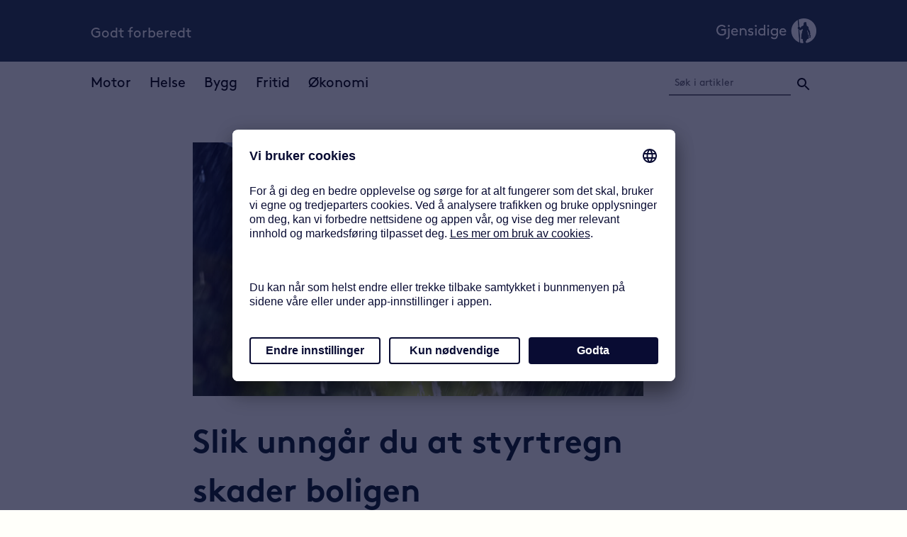

--- FILE ---
content_type: text/html;charset=utf-8
request_url: https://www.gjensidige.no/godtforberedt/content/slik-unngar-du-at-styrtregn-skader-boligen
body_size: 16664
content:
<!DOCTYPE html>
<html lang="nb-NO">

<head>
  <meta charset="UTF-8" />
  <meta name="viewport" content="width=device-width, initial-scale=1" />
  <title>Slik unngår du at styrtregn skader boligen</title>
  
  <meta name="description" content="Værvarslet advarer: Det er styrtregn på vei. Dette bør du gjøre med én gang for å beskytte boligen og eiendelene dine." />
  <meta property="og:locale">
  <meta property="og:type" content="article">
  <meta property="og:title" content="Slik unngår du at styrtregn skader boligen">
  <meta property="og:description" content="Værvarslet advarer: Det er styrtregn på vei. Dette bør du gjøre med én gang for å beskytte boligen og eiendelene dine." />
  <meta property="og:url" content="https://gjensidige-chxpprod.enonic.cloud/godtforberedt/content/slik-unngar-du-at-styrtregn-skader-boligen">
  <meta property="og:site_name" content="gjensidige.no/godtforberedt">
  
    <meta property="article:tag" content="Været">
  
    <meta property="article:tag" content="Hus">
  
    <meta property="article:tag" content="Leilighet">
  
  
  <meta property="og:image"
    content="https://gjensidige-chxpprod.enonic.cloud/godtforberedt/content/slik-unngar-du-at-styrtregn-skader-boligen/_/image/dc09aa5a-1b3e-49f2-9188-d8d2b2275f33:9ac6470aa476e421e54b39309f97f9afbd36db00/height-1000/styrtregn%20800x450px.jpg">
  <meta property="og:image:secure_url"
    content="https://gjensidige-chxpprod.enonic.cloud/godtforberedt/content/slik-unngar-du-at-styrtregn-skader-boligen/_/image/dc09aa5a-1b3e-49f2-9188-d8d2b2275f33:9ac6470aa476e421e54b39309f97f9afbd36db00/height-1000/styrtregn%20800x450px.jpg">
  <meta property="og:image:alt"
    content="Paraply. Mye regn.">
  <link rel="stylesheet" href="/godtforberedt/_/asset/com.gjensidige.content.hub:0000017c5ac4c750/styles/css/index.css" />
  <link rel="icon" href="/godtforberedt/_/asset/com.gjensidige.content.hub:0000017c5ac4c750/img/cropped-gjensidige-logo.png" />
<meta name="pageID" content="1165435e-d6d9-4c92-8bf1-5ce8abecbcde"></head>

<body><script type="text/javascript">
    var utag_data = {
    }
</script>
<!-- Loading script asynchronously -->
<script type="text/javascript">
    (function(a,b,c,d){
    a='https://tags.tiqcdn.com/utag/gjensidige/mkt/prod/utag.js';
    b=document;c='script';d=b.createElement(c);d.src=a;d.type='text/java'+c;d.async=true;
    a=b.getElementsByTagName(c)[0];a.parentNode.insertBefore(d,a);
    })();
</script>
  
  
  <div data-portal-region="header">
    
      <header data-portal-component-type="part" id="site-header">
  <style type="text/css">
  /*
* Legal Disclaimer
*
* These Fonts are licensed only for use on these domains and their subdomains:
* gjensidige.no
* gjensidige.com
* gjensidige.se
* gjensidige.dk
* gjensidigestiftelsen.no
* gjensidige.lv
* gjensidige.lt
* gjensidige.ee
* sikkerhetsbutikken.no
* gjensidige-sikkerhedsbutikken.dk
* mistralnett.com
* gouda.no
* gouda.dk
* gouda-rf.se
* gouda.fi
*
* It is illegal to download or use them on other websites.
*
* While the @font-face statements below may be modified by the client, this
* disclaimer may not be removed.
*
* Lineto.com, 2012
*/

  @font-face {
    font-family: 'BrownPro';
    src: url('/godtforberedt/_/asset/com.gjensidige.content.hub:0000017c5ac4c750/fonts/GjenBrownOT-Regular.otf');
    font-style: normal;
    font-weight: normal;
    font-display: auto;
  }
  @font-face {
    font-family: 'BrownPro';
    src: url('/godtforberedt/_/asset/com.gjensidige.content.hub:0000017c5ac4c750/fonts/GjenBrownOT-Bold.otf');
    font-style: normal;
    font-weight: bold;
    font-display: auto;
  }
  @font-face {
    font-family: 'BrownPro';
    src: url('/godtforberedt/_/asset/com.gjensidige.content.hub:0000017c5ac4c750/fonts/GjenBrownOT-Italic.otf');
    font-style: italic;
    font-weight: normal;
    font-display: auto;
  }
</style>
  <a href="#main-content" lang="en" class="secret-tab-element">Skip to main content</a>
  <div id="top-header">
    <div id="header-title-container">
      <a class="header-title" href="/godtforberedt" aria-label="Godt forberedt">Godt forberedt</a>
    </div>
    <!-- Logo - visible on desktop -->
    <div class="header-logo-container">
      <a href="https://www.gjensidige.no/" aria-label="Gjensidige.no"><img class="lazyload"
          src="/godtforberedt/_/asset/com.gjensidige.content.hub:0000017c5ac4c750/img/gjensidige_horizontal_logo_negative_white.png" alt="Gjensidige logo" /></a>
    </div>

    <!-- Search and menu - visible on mobile -->
    <div id="mobile-container">
      <div id="mobile-top-logo">
        <a href="https://www.gjensidige.no/" aria-label="Gjensidige.no"><img class="lazyload"
            src="/godtforberedt/_/asset/com.gjensidige.content.hub:0000017c5ac4c750/img/gjensidige_logo_negative_circle.png" alt="Gjensidige logo" width="26px" height="26px" /></a>
      </div>
      <button id="burger-menu" type="button" aria-label="Åpne navigasjonsmeny">
        <svg xmlns="http://www.w3.org/2000/svg" width="24" height="24" viewBox="0 0 24 24">
    <path d="M0 0h24v24H0z" fill="none"/>
    <path d="M3 18h18v-2H3v2zm0-5h18v-2H3v2zm0-7v2h18V6H3z"/>
</svg>
      </button>
      <button id="close-mobile-navigation" class="hidden" aria-label="Lukk navigasjonsmeny">
        <svg xmlns="http://www.w3.org/2000/svg" width="24" height="24" viewBox="0 0 24 24">
    <path d="M19 6.41L17.59 5 12 10.59 6.41 5 5 6.41 10.59 12 5 17.59 6.41 19 12 13.41 17.59 19 19 17.59 13.41 12z"/>
    <path d="M0 0h24v24H0z" fill="none"/>
</svg>
      </button>
    </div>
  </div>
  <nav id="mobile-navigation" class="hidden">
    <ul role="menubar">
      <li aria-haspopup="true" role="menuitem" class="mobile-supertag">
        <a class="mobile-link" href="/godtforberedt/tag?tag=Motor"
          aria-label="Motor">
          <p class="mobile-supertag">Motor</p>
        </a>
        
        <button class="mobile-dropdown-minus" aria-label="Skjul undermeny for Motor">
          <svg xmlns="http://www.w3.org/2000/svg" width="24" height="24" viewBox="0 0 24 24">
    <path d="M19 13H5v-2h14v2z"/>
    <path d="M0 0h24v24H0z" fill="none"/>
</svg>
        </button>
        <ul class="subtags" aria-expanded="false">
          
        </ul>
      </li>
      <li aria-haspopup="true" role="menuitem" class="mobile-supertag">
        <a class="mobile-link" href="/godtforberedt/tag?tag=Helse"
          aria-label="Helse">
          <p class="mobile-supertag">Helse</p>
        </a>
        
        <button class="mobile-dropdown-minus" aria-label="Skjul undermeny for Helse">
          <svg xmlns="http://www.w3.org/2000/svg" width="24" height="24" viewBox="0 0 24 24">
    <path d="M19 13H5v-2h14v2z"/>
    <path d="M0 0h24v24H0z" fill="none"/>
</svg>
        </button>
        <ul class="subtags" aria-expanded="false">
          
        </ul>
      </li>
      <li aria-haspopup="true" role="menuitem" class="mobile-supertag">
        <a class="mobile-link" href="/godtforberedt/tag?tag=Bygg"
          aria-label="Bygg">
          <p class="mobile-supertag">Bygg</p>
        </a>
        
        <button class="mobile-dropdown-minus" aria-label="Skjul undermeny for Bygg">
          <svg xmlns="http://www.w3.org/2000/svg" width="24" height="24" viewBox="0 0 24 24">
    <path d="M19 13H5v-2h14v2z"/>
    <path d="M0 0h24v24H0z" fill="none"/>
</svg>
        </button>
        <ul class="subtags" aria-expanded="false">
          
        </ul>
      </li>
      <li aria-haspopup="true" role="menuitem" class="mobile-supertag">
        <a class="mobile-link" href="/godtforberedt/tag?tag=Fritid"
          aria-label="Fritid">
          <p class="mobile-supertag">Fritid</p>
        </a>
        
        <button class="mobile-dropdown-minus" aria-label="Skjul undermeny for Fritid">
          <svg xmlns="http://www.w3.org/2000/svg" width="24" height="24" viewBox="0 0 24 24">
    <path d="M19 13H5v-2h14v2z"/>
    <path d="M0 0h24v24H0z" fill="none"/>
</svg>
        </button>
        <ul class="subtags" aria-expanded="false">
          
        </ul>
      </li>
      <li aria-haspopup="true" role="menuitem" class="mobile-supertag">
        <a class="mobile-link" href="/godtforberedt/tag?tag=Okonomi"
          aria-label="Økonomi">
          <p class="mobile-supertag">Økonomi</p>
        </a>
        
        <button class="mobile-dropdown-minus" aria-label="Skjul undermeny for Økonomi">
          <svg xmlns="http://www.w3.org/2000/svg" width="24" height="24" viewBox="0 0 24 24">
    <path d="M19 13H5v-2h14v2z"/>
    <path d="M0 0h24v24H0z" fill="none"/>
</svg>
        </button>
        <ul class="subtags" aria-expanded="false">
          
        </ul>
      </li>
    </ul>
    <div id="mobile-nav-bottom">
      <div id="mobile-search-bar-container" role="search">
        <div id="mobile-search-bar">
          <form action="/godtforberedt/search" class="search-field-form">
    <div class="search-field-input-container">
        <input
                name="q"
                type="search"
                placeholder="Søk i artikler"
                class="search-field-input"
                title="Søkefelt"
                aria-label="Søkefelt"
        />
        <button class="search-field-button" type="submit" aria-label="Søk">
            <svg xmlns="http://www.w3.org/2000/svg" width="24" height="24" viewBox="0 0 24 24">
    <path d="M15.5 14h-.79l-.28-.27C15.41 12.59 16 11.11 16 9.5 16 5.91 13.09 3 9.5 3S3 5.91 3 9.5 5.91 16 9.5 16c1.61 0 3.09-.59 4.23-1.57l.27.28v.79l5 4.99L20.49 19l-4.99-5zm-6 0C7.01 14 5 11.99 5 9.5S7.01 5 9.5 5 14 7.01 14 9.5 11.99 14 9.5 14z"/>
    <path d="M0 0h24v24H0z" fill="none"/>
</svg>
        </button>
    </div>
</form>
        </div>
      </div>
      <nav id="mobile-bottom-navigation">
        <ul role="menubar">
          <li role="menuitem"><a href="/godtforberedt">Hjem</a></li>
          <li role="menuitem"><a href="https://www.gjensidige.no/personvern-og-sikkerhet">Personvern og sikkerhet</a>
          </li>
          <li role="menuitem"><a
              href="https://www.gjensidige.no/personvern-og-sikkerhet/informasjonkapsler-cookies">Informasjonskapsler</a>
          </li>
          <li role="menuitem"><a href="https://www.gjensidige.no/">Gjensidige.no</a></li>
        </ul>
      </nav>
    </div>
  </nav>

  <div id="bottom-header">
    <nav class="supertag-placeholder">
      <ul role="menubar">
        
        <li role="menuitem" class="dropdown">
          <a href="/godtforberedt/tag?tag=Motor" aria-label="Motor">Motor</a>
        </li>
        <div class="dropdown-content">
          
        </div>
      </ul>
      <ul role="menubar">
        
        <li role="menuitem" class="dropdown">
          <a href="/godtforberedt/tag?tag=Helse" aria-label="Helse">Helse</a>
        </li>
        <div class="dropdown-content">
          
        </div>
      </ul>
      <ul role="menubar">
        
        <li role="menuitem" class="dropdown">
          <a href="/godtforberedt/tag?tag=Bygg" aria-label="Bygg">Bygg</a>
        </li>
        <div class="dropdown-content">
          
        </div>
      </ul>
      <ul role="menubar">
        
        <li role="menuitem" class="dropdown">
          <a href="/godtforberedt/tag?tag=Fritid" aria-label="Fritid">Fritid</a>
        </li>
        <div class="dropdown-content">
          
        </div>
      </ul>
      <ul role="menubar">
        
        <li role="menuitem" class="dropdown">
          <a href="/godtforberedt/tag?tag=Okonomi" aria-label="Økonomi">Økonomi</a>
        </li>
        <div class="dropdown-content">
          
        </div>
      </ul>
    </nav>
    <div id="search-container">
      <form action="/godtforberedt/search" role="search">
        <input type="text" name="q" placeholder="Søk i artikler" title="Søkefelt" aria-label="Søkefelt" />
        <button class="search-field-button-header" type="submit" aria-label="Søk">
          <svg xmlns="http://www.w3.org/2000/svg" width="24" height="24" viewBox="0 0 24 24">
    <path d="M15.5 14h-.79l-.28-.27C15.41 12.59 16 11.11 16 9.5 16 5.91 13.09 3 9.5 3S3 5.91 3 9.5 5.91 16 9.5 16c1.61 0 3.09-.59 4.23-1.57l.27.28v.79l5 4.99L20.49 19l-4.99-5zm-6 0C7.01 14 5 11.99 5 9.5S7.01 5 9.5 5 14 7.01 14 9.5 11.99 14 9.5 14z"/>
    <path d="M0 0h24v24H0z" fill="none"/>
</svg>
        </button>
      </form>
    </div>
  </div>
</header>
    
  </div>
  <main id="main-content">
    <article id="main-article">
      <div class="gje-grid cover-image-wrapper">
        <div
          class="cover-image-container gje-item-xs-offset-0 gje-item-sm-offset-3 gje-item-md-offset-3 gje-item-lg-offset-4 gje-item-xs-23 gje-item-sm-16 gje-item-md-16 gje-item-lg-13">
          <figure class="cover-image">
            <img
              class="lazyload"
              width="1400"
              height="1009"
              src="/godtforberedt/content/slik-unngar-du-at-styrtregn-skader-boligen/_/image/dc09aa5a-1b3e-49f2-9188-d8d2b2275f33:9ac6470aa476e421e54b39309f97f9afbd36db00/height-1000/styrtregn%20800x450px.jpg"
              alt="Paraply. Mye regn." />
            
          </figure>
          
          
          
        </div>
      </div>
      <div class="gje-grid">
        <div class="gje-row">
          <h1
            style="margin-right: auto;"
            class="size-h1 gje-item-xs-offset-0 gje-item-sm-offset-3 gje-item-md-offset-3 gje-item-lg-offset-4 gje-item-xs-22 gje-item-sm-17 gje-item-md-15 gje-item-lg-13">Slik unngår du at styrtregn skader boligen</h1>
        </div>
        <div class="gje-row">
          
  <div
    class="social-icons gje-hide-xs-down gje-item-sm-offset-3 gje-item-md-offset-3 gje-item-lg-offset-4 gje-item-sm-1 gje-item-md-1 gje-item-lg-1">
    <div data-href="https://developers.facebook.com/docs/plugins/" data-layout="button" data-size="small"
      class="social-container">
      <a
        aria-label="Del på Facebook"
        target="_blank"
        href="https://www.facebook.com/sharer/sharer.php?u=https://gjensidige-chxpprod.enonic.cloud/godtforberedt/content/slik-unngar-du-at-styrtregn-skader-boligen&amp;src=sdkpreparse"
        class="fb-xfbml-parse-ignore">
        <?xml version="1.0" encoding="utf-8"?>
<!-- Generator: Adobe Illustrator 24.0.0, SVG Export Plug-In . SVG Version: 6.00 Build 0)  -->
<svg version="1.1" xmlns="http://www.w3.org/2000/svg" xmlns:xlink="http://www.w3.org/1999/xlink" x="0px" y="0px"
	 viewBox="0 0 30 30" style="enable-background:new 0 0 30 30;" xml:space="preserve">
<style type="text/css">
	.st0{fill:#253746;}
</style>
<g>
	<g>
		<path class="st0" d="M19.3,16.1l0.5-3.3h-3.2v-2.2c0-0.9,0.4-1.8,1.9-1.8h1.5V6c0,0-1.3-0.2-2.6-0.2c-2.6,0-4.3,1.6-4.3,4.5v2.5
			h-2.9v3.3H13v8c0.6,0.1,1.2,0.1,1.8,0.1s1.2,0,1.8-0.1v-8H19.3z"/>
	</g>
	<path class="st0" d="M15,2c7.2,0,13,5.8,13,13s-5.8,13-13,13S2,22.2,2,15S7.8,2,15,2 M15,0C6.7,0,0,6.7,0,15s6.7,15,15,15
		s15-6.7,15-15S23.3,0,15,0L15,0z"/>
</g>
</svg>


      </a>
    </div>
  </div>

          <div
            class="gje-item-sm-offset-1 gje-item-md-offset-1 gje-item-lg-offset-0 gje-item-sm-15 gje-item-md-15 gje-item-lg-13">
            <p class="gje lead preamble">Værvarslet advarer: Det er styrtregn på vei. Dette bør du gjøre med én gang for å beskytte boligen og eiendelene dine.</p>
            
            <div class="social-icons-mobile-container">
              <div class="time-container">
    <p>Sist oppdatert: <time>10.09.2023</time></p>
</div>
              
  <div class="social-icons mobile gje-hide-sm-up">
    <div
      data-href="https://developers.facebook.com/docs/plugins/"
      class="social-container"
      data-layout="button"
      data-size="small">
      <a
        aria-label="Del på Facebook"
        target="_blank"
        href="https://www.facebook.com/sharer/sharer.php?u=https://gjensidige-chxpprod.enonic.cloud/godtforberedt/content/slik-unngar-du-at-styrtregn-skader-boligen&amp;src=sdkpreparse"
        class="fb-xfbml-parse-ignore">
        <?xml version="1.0" encoding="utf-8"?>
<!-- Generator: Adobe Illustrator 24.0.0, SVG Export Plug-In . SVG Version: 6.00 Build 0)  -->
<svg version="1.1" xmlns="http://www.w3.org/2000/svg" xmlns:xlink="http://www.w3.org/1999/xlink" x="0px" y="0px"
	 viewBox="0 0 30 30" style="enable-background:new 0 0 30 30;" xml:space="preserve">
<style type="text/css">
	.st0{fill:#253746;}
</style>
<g>
	<g>
		<path class="st0" d="M19.3,16.1l0.5-3.3h-3.2v-2.2c0-0.9,0.4-1.8,1.9-1.8h1.5V6c0,0-1.3-0.2-2.6-0.2c-2.6,0-4.3,1.6-4.3,4.5v2.5
			h-2.9v3.3H13v8c0.6,0.1,1.2,0.1,1.8,0.1s1.2,0,1.8-0.1v-8H19.3z"/>
	</g>
	<path class="st0" d="M15,2c7.2,0,13,5.8,13,13s-5.8,13-13,13S2,22.2,2,15S7.8,2,15,2 M15,0C6.7,0,0,6.7,0,15s6.7,15,15,15
		s15-6.7,15-15S23.3,0,15,0L15,0z"/>
</g>
</svg>


      </a>
    </div>
    <button id="share-button" class="gje size-h3 button share-button">Del</button>
  </div>

            </div>
          </div>
        </div>
        <div class="gje-row">
          <div
            class="gje-item-xs-offset-0 gje-item-sm-offset-3 gje-item-md-offset-3 gje-item-lg-offset-4 gje-item-xs-22 gje-item-sm-17 gje-item-md-17 gje-item-lg-14">
            <section>

              <div class="section-content">
                


                  
                  <figure class="gje-hide-xs-down float-right">
                      <img
                              class="lazyload"
                              src="/godtforberedt/content/slik-unngar-du-at-styrtregn-skader-boligen/_/image/8b79ee81-3ea4-4440-85ee-b62ef229d1d1:d3a6eb4922069e81f2b19bdb3aa737433c9448ec/width-250/Simon%20vindu%20350x450px.jpg"
                              alt="Simon Vigeland" />
                      <figcaption>Simon Vigeland</figcaption>
                  </figure>

                  

                <p>Boligene våre er bygget for å tåle vind og vær gjennom fire årstider. Likevel må vi være forberedt på «mer» vær i fremtiden, det er forskere og myndigheter enige om. For oss her i Norge vil det særlig handle om vann, påpeker tømrer og rådgiver Simon Vigeland i Gjensidige.</p>

<p>– Litt forenklet kan vi si at det vi tenker på som typisk vestlandsvær blir mer vanlig også i andre landsdeler. I tillegg vil vi oppleve styrtregn både oftere og andre steder enn på Østlandet, hvor dette værfenomenet har vært vanligst, sier han.</p>

<p>Når det kommer svært mye nedbør på kort tid, mettes rør, vegetasjon, grøfter, bekkefar og lignende raskt. Da kan vannet bli ledet&nbsp;til steder der vi ikke vil ha det. I tillegg kan dreneringen settes ut av spill når rørene som skal frakte vannet allerede er fulle.</p>

<p>– Effekten blir som å helle vann i et glass som allerede er fullt, sier Vigeland.</p>


              </div>

                
                

                <figure class="gje-hide-sm-up float-right">
                    <img
                            class="lazyload"
                            src="/godtforberedt/content/slik-unngar-du-at-styrtregn-skader-boligen/_/image/8b79ee81-3ea4-4440-85ee-b62ef229d1d1:d3a6eb4922069e81f2b19bdb3aa737433c9448ec/width-250/Simon%20vindu%20350x450px.jpg"
                            alt="Simon Vigeland" />
                    <figcaption>Simon Vigeland</figcaption>
                </figure>

              
              

                <!-- Section video from content -->
                

                <!-- Section video from youtube -->
                

                <!-- Section video from vimeo -->
                

            </section>
            <section>

              <div>
                <h2 class="size-h4">Må håndtere regnet bedre</h2>


                  
                  

                  

                <p>Styrtregn kan få alvorlige følger, som da&nbsp;ekstremværet «Hans» rammet store deler av landet. Regnet førte til skader for mange hundre millioner kroner. At det vil bli flere slike hendelser, er Vigeland ikke i tvil om.</p>

<p>– Det vil garantert skje igjen. Derfor jobber myndigheter og utbyggere hardt for å finne løsninger som kan håndtere styrtregn bedre både i boligområder og andre steder, forteller han.</p>


              </div>

                
                

                

              
              

                <!-- Section video from content -->
                

                <!-- Section video from youtube -->
                

                <!-- Section video from vimeo -->
                

            </section>
            <section>

              <div>
                <h2 class="size-h4">Strakstiltak ved styrtregn</h2>


                  
                  

                  

                <p>Men altså: Når værvarselet advarer om at styrtregnet nærmer seg, er det strakstiltak som gjelder – litt avhengig av om du bor i hus eller leilighet. Vigeland gir disse rådene:</p>

<ol>
	<li>Beskytt møbler, grillen og andre gjenstander som står i hagen eller på balkongen eller terrassen. Sett blomsterkasser under tak. Rull inn markiser.</li>
	<li>Fjern gjenstander <a href="/godtforberedt/content/er-du-forberedt-nar-vannet-flommer-inn" target="_blank" title="hvis det kommer inn vann i garasjen, i kjelleren eller på loftet">hvis det kommer inn vann i garasjen, i kjelleren eller på loftet</a>.</li>
	<li>Hold renner og rister rene og åpne, for eksempel foran garasjen og på gårdsplassen. Husk sluket i kjellertrappen og på balkongen og takterrassen. Beboere i boligselskap skal selv vedlikeholde sluket på egen balkong eller terrasse.</li>
	<li>Har boligen eller hytta flatt tak? Tette sluk kan føre til at disse blir til et basseng. Resultatet kan bli at vannet renner over kanten eller inn i boligen –&nbsp;eller i verste fall at takkonstruksjonen kneler under vekten. Bassengeffekten kan også oppstå på balkonger og takterrasser hvis sluket er tett.</li>
	<li>Sjekk at takrennene og røret som går langs hushjørnene er åpne.</li>
	<li>Flytt bil, bobil og&nbsp;campingvogn&nbsp;til et sted vannet ikke kan nå. Ikke parker bilen nær et kumlokk.</li>
	<li>Skalk alle luker. Lukk vinduer og dører. Luft når regnet har gitt seg.</li>
</ol>


              </div>

                
                

                

              
              

                <!-- Section video from content -->
                

                <!-- Section video from youtube -->
                

                <!-- Section video from vimeo -->
                

            </section>
            <section>

              <div>
                <h2 class="size-h4">Tiltak når du har litt tid før styrtregnet kommer</h2>


                  
                  

                  

                <ol>
	<li>Legg til rette for at nedløpene fra takrennene leder vannet godt bort fra bygningen (din og naboens). Du kan for eksempel kjøpe rør som kobles på nedløpet (midlertidig eller permanent) slik at vannet ledes til et annet trygt sted. Hvis vannet kommer opp igjen fra nedløp som er festet til rør i grunnen, er det trolig overvannsrørene i bakken som er tette. Da må du be fagfolk om hjelp.</li>
	<li>Renner vannet fra gaten og inn mot huset ditt? Du får kjøpt mobilt flomvern til bruk på asfalt, belegningsstein o.l. Det er også mulig å improvisere ved hjelp av løse belegningssteiner, sekker med jord, bark e.l. Ofte skal det ikke mye til for å lede vannet til et mer egnet sted. En mer permanent løsning er en «minifartsdump», en cirka fire centimeter høy asfaltkant som leder vannet i ønsket retning.</li>
	<li>Leder terrenget rundt boligen og hytta vannet feil vei? En liten drensgrøft kan ta «innersvingen» på vannet og føre det dit hvor det ikke kan gjøre skade. En grøft kan lages provisorisk når tiden er knapp. Har du bedre tid, kan du sørge for en mer varig løsning av drenerende pukk/grus og eventuelt drensrør slik at grøften blir «underjordisk».</li>
</ol>


              </div>

                
                

                

              
              

                <!-- Section video from content -->
                

                <!-- Section video from youtube -->
                

                <!-- Section video from vimeo -->
                

            </section>
            <section>

              <div class="section-content">
                <h2 class="size-h4">Tiltak mot styrtregnet «neste år»</h2>


                  
                  

                  <span class="gje-hide-xs-down float-right"><p><div class="cta-container">
  <div class="cta-content">
    <a class="cta-link" href="//www.gjensidige.no/naringsliv/meld-skade" target="_blank">
      
      
      <p>Meld skade raskt og enkelt på nettet</p>

      
      <div><svg width="32px" height="24px" viewBox="0 0 42 12" xmlns="http://www.w3.org/2000/svg">
    <g stroke="none" stroke-width="1" fill-rule="evenodd">
        <g transform="translate(-266.000000, -118.000000)" fill-rule="nonzero">
            <g transform="translate(277.500000, 124.000000) scale(1, -1) translate(-277.500000, -124.000000) translate(266.000000, 118.000000)">
                <path d="M15,8 L0,8 L0,4 L32,4 L32,0 L42,6 L32,12 L32,8 Z"></path>
            </g>
        </g>
    </g>
</svg></div>
    </a>
  </div>
</div></p>
</span>

                <p>Flere av strakstiltakene nevnt over gjelder egentlig hele året. Alt det som dreier seg om å holde sluk, renner og rister åpne hører hjemme som faste punkter i boligeierens vedlikeholdsplan, fremhever Vigeland.</p>

<p>– Planen bør også omfatte en halvårig sjekk av taket og utbedring av eventuelle skader, sier eksperten. Han gir i tillegg disse «langtidsrådene»:</p>

<ol>
	<li>Monter <a href="http://no.wikipedia.org/wiki/Tilbakeslagsventil" target="_blank" title="tilbakeslagsventil">tilbakeslagsventil</a>. Er du plaget av tilbakeslag gjennom sluk i kjelleren? Tilbakeslagsventilen fungerer sånn at væske eller luft kan gå én vei, men ikke den andre.</li>
	<li>Hold bekkeløp i nærheten åpne.Fjern hageavfall, blader og kvister slik at vannet ikke finner alternative ruter nær huset eller hytta. Behold den naturlige vegetasjonen ned mot bekker og små elveløp. Vegetasjonen tar opp vann og kan dempe flomtendenser.</li>
	<li><a href="/godtforberedt/content/vann-kjelleren" target="_blank" title="La trær stå">La trær stå</a>. Trær kan drikke flere hundre liter vann i døgnet. Det er imidlertid ikke ønskelig med trær tett inntil huset eller hytta. Røttene kan skade konstruksjonen, mens blader og barnåler kan tette avløp. Grener eller hele trær som kan falle på huset, er også en risiko.</li>
	<li>Pass på at grunnmuren er hel og pen, uten sprekker, riss, avskallinger eller flasset maling.</li>
	<li>Tenk vannbestandig i kjelleren. Bruk flis og betong og andre fuktsikre materialer i underetasjer og kjellere.</li>
</ol>


              </div>

                
                

                

              <span
                class="gje-hide-sm-up float-right"><p><div class="cta-container">
  <div class="cta-content">
    <a class="cta-link" href="//www.gjensidige.no/naringsliv/meld-skade" target="_blank">
      
      
      <p>Meld skade raskt og enkelt på nettet</p>

      
      <div><svg width="32px" height="24px" viewBox="0 0 42 12" xmlns="http://www.w3.org/2000/svg">
    <g stroke="none" stroke-width="1" fill-rule="evenodd">
        <g transform="translate(-266.000000, -118.000000)" fill-rule="nonzero">
            <g transform="translate(277.500000, 124.000000) scale(1, -1) translate(-277.500000, -124.000000) translate(266.000000, 118.000000)">
                <path d="M15,8 L0,8 L0,4 L32,4 L32,0 L42,6 L32,12 L32,8 Z"></path>
            </g>
        </g>
    </g>
</svg></div>
    </a>
  </div>
</div></p>
</span>
              

                <!-- Section video from content -->
                

                <!-- Section video from youtube -->
                

                <!-- Section video from vimeo -->
                

            </section>
          </div>
        </div>
        <div class="gje-row">
          <div
            class="gje-item-xs-offset-0 gje-item-sm-offset-3 gje-item-md-offset-3 gje-item-lg-offset-4 gje-item-xs-22 gje-item-sm-17 gje-item-md-17 gje-item-lg-14">
            <div class="time-container">
    <p>Sist oppdatert: <time>10.09.2023</time></p>
</div>
            <div class="tag-container">
    <h2 class="size-h5">Mer om:</h3>
    <a
            href="/godtforberedt/tag?tag=Vaeret"
    >Været</a><a
            href="/godtforberedt/tag?tag=Hus"
    >Hus</a><a
            href="/godtforberedt/tag?tag=Leilighet"
    >Leilighet</a>
    <button id="show-more-tags-btn" onClick="showMoreTagsOnClick()">...</button>
    <div class="more-tag-container">
        <a
                href="/godtforberedt/tag?tag=Hytte-og-feriebolig"
        >Hytte og feriebolig</a><a
                href="/godtforberedt/tag?tag=Landbruk"
        >Landbruk</a><a
                href="/godtforberedt/tag?tag=Bygg"
        >Bygg</a>
    </div>
</div>
            
    

            
          </div>
        </div>
      </div>
    </article>
    
    <aside class="related-box-container">
        <h2 class="gje-item-xs-offset-4 size-h3">Relaterte artikler:</h2>
        <div class="related-articles-container">
            <button id="prev-teaser" aria-label="Se flere artikler til venstre">&#10094;</button>
            <div class="teaser-slide hidden">
                <article class="teaser">
    <a href="/godtforberedt/content/sjekket-du-utedelen-pa-varmepumpen-for-kulda-kom" aria-label="Sjekket du utedelen på varmepumpen før kulda kom?">
        
        <figure>
            
            <img width="800" height="450"
                class="lazyload"
                alt="Varmepumpe måkt fri for snø."
                src="/godtforberedt/content/slik-unngar-du-at-styrtregn-skader-boligen/_/image/6293ccf2-86a2-41f1-a5bb-afd73e1b4f2d:96fd591cd33f485581d8f8ed5ba939f6f5acfc12/block-800-450/Varmepumpe%20under%20sn%C3%B8%20800x450px.jpg"
            />
        </figure>

        
        <p aria-label="Sjekket du utedelen på varmepumpen før kulda kom?">Sjekket du utedelen på varmepumpen før kulda kom?</p>    
    </a>
</article>
            </div>
            <div class="teaser-slide hidden">
                <article class="teaser">
    <a href="/godtforberedt/content/slik-bygger-du-regnbed-i-hagen" aria-label="Slik bygger du regnbed i hagen">
        
        <figure>
            
            <img width="800" height="450"
                class="lazyload"
                alt="Lite kontormiljø i møte."
                src="/godtforberedt/content/slik-unngar-du-at-styrtregn-skader-boligen/_/image/888fbe97-840b-4ed4-93f5-83c3f3447a13:aa1f601954ed7f1c21b6dc3e2064a3198bcbee80/block-800-450/Regnbed%20800x450px.png.jpg"
            />
        </figure>

        
        <p aria-label="Slik bygger du regnbed i hagen">Slik bygger du regnbed i hagen</p>    
    </a>
</article>
            </div>
            <div class="teaser-slide hidden">
                <article class="teaser">
    <a href="/godtforberedt/content/slik-lykkes-du-i-drivhuset" aria-label="Slik lykkes du i drivhuset">
        
        <figure>
            
            <img width="800" height="450"
                class="lazyload"
                alt="Tanja Hauge Reine utenfor drivhus"
                src="/godtforberedt/content/slik-unngar-du-at-styrtregn-skader-boligen/_/image/73960e1b-f4bc-4fa7-8d59-47ea8e164102:ce7b914763a3265e484d6b6214d6f8f70fe92a64/block-800-450/Drivhus_2%20800x450px.jpg"
            />
        </figure>

        
        <p aria-label="Slik lykkes du i drivhuset">Slik lykkes du i drivhuset</p>    
    </a>
</article>
            </div>
            <div class="teaser-slide hidden">
                <article class="teaser">
    <a href="/godtforberedt/content/ikke-flere-boliginnbrudd-pasken" aria-label="Utenlandsferie i sommer? Dette sier eksperten om tyverifaren">
        
        <figure>
            
            <img width="800" height="450"
                class="lazyload"
                alt="Mørkt. Natt. Verandadør. To tyver. Lommelykt"
                src="/godtforberedt/content/slik-unngar-du-at-styrtregn-skader-boligen/_/image/0c497b87-f02d-497c-b4d6-85c9d7bde5e9:35744b5ca4d76f9f3714365a74afe49e6b8d4359/block-800-450/Innbruddstyver1.jpg"
            />
        </figure>

        
        <p aria-label="Utenlandsferie i sommer? Dette sier eksperten om tyverifaren">Utenlandsferie i sommer? Dette sier eksperten om tyverifaren</p>    
    </a>
</article>
            </div>
            <div class="teaser-slide hidden">
                <article class="teaser">
    <a href="/godtforberedt/content/oppussing-om-varen-gir-mindre-heksesot" aria-label="Oppussing om våren gir mindre heksesot">
        
        <figure>
            
            <img width="800" height="450"
                class="lazyload"
                alt="Heksesot over spikerslag"
                src="/godtforberedt/content/slik-unngar-du-at-styrtregn-skader-boligen/_/image/97f27103-b9ad-451f-8326-6c5b40b9774d:fb1a4e76cbaa8c11cc948510610adfe6ebc7bfd7/block-800-450/wm_Heksesot_over_spikerslag_2-2.jpg"
            />
        </figure>

        
        <p aria-label="Oppussing om våren gir mindre heksesot">Oppussing om våren gir mindre heksesot</p>    
    </a>
</article>
            </div>
            <div class="teaser-slide hidden">
                <article class="teaser">
    <a href="/godtforberedt/content/horer-du-klukkelyder-fra-rorene" aria-label="Hører du klukkelyder fra rørene?">
        
        <figure>
            
            <img width="800" height="450"
                class="lazyload"
                alt="Vannlås"
                src="/godtforberedt/content/slik-unngar-du-at-styrtregn-skader-boligen/_/image/7c5e1108-957e-4c88-b952-37494ae6893e:246cac9804e04bd366a55d5ddd00a65fb884e869/block-800-450/Vannla%CC%8As_800x450px.jpg"
            />
        </figure>

        
        <p aria-label="Hører du klukkelyder fra rørene?">Hører du klukkelyder fra rørene?</p>    
    </a>
</article>
            </div>
            <div class="teaser-slide hidden">
                <article class="teaser">
    <a href="/godtforberedt/content/frostskader" aria-label="Sprengkulde på vei: Slik unngår du frostskader">
        
        <figure>
            
            <img width="800" height="450"
                class="lazyload"
                alt="Vinter. Snø. Hus."
                src="/godtforberedt/content/slik-unngar-du-at-styrtregn-skader-boligen/_/image/6c0837d0-29b5-4a5e-a4cd-82a5b2cf52f2:7b048ff1fbff51631dc4e9dd3d1ee1a1b8bb7220/block-800-450/Hus,%20vinter.png.jpg"
            />
        </figure>

        
        <p aria-label="Sprengkulde på vei: Slik unngår du frostskader">Sprengkulde på vei: Slik unngår du frostskader</p>    
    </a>
</article>
            </div>
            <div class="teaser-slide hidden">
                <article class="teaser">
    <a href="/godtforberedt/content/derfor-ma-du-make-taket" aria-label="Derfor må du måke taket">
        
        <figure>
            
            <img width="800" height="450"
                class="lazyload"
                alt="Bod med mye snø på taket"
                src="/godtforberedt/content/slik-unngar-du-at-styrtregn-skader-boligen/_/image/5672e39c-2b7b-4b69-a09f-b12c622b20dc:18fb3429ed2baa4451c43ebb856a478e7d9ac406/block-800-450/maake_taket_800x450px.jpg"
            />
        </figure>

        
        <p aria-label="Derfor må du måke taket">Derfor må du måke taket</p>    
    </a>
</article>
            </div>
            <div class="teaser-slide hidden">
                <article class="teaser">
    <a href="/godtforberedt/content/derfor-streiker-fryseren-i-kulda" aria-label="Derfor streiker fryseren i kulda">
        
        <figure>
            
            <img width="800" height="450"
                class="lazyload"
                alt="Arne Voll ved et kjøleskap"
                src="/godtforberedt/content/slik-unngar-du-at-styrtregn-skader-boligen/_/image/8aa2de99-c8a1-4cb4-ba29-a6016945e53d:05adde2824fa60edfd7f5f1cce4266c97fe338eb/block-800-450/Arne%20Voll-ved-kj%C3%B8leskap-800x450px.jpg"
            />
        </figure>

        
        <p aria-label="Derfor streiker fryseren i kulda">Derfor streiker fryseren i kulda</p>    
    </a>
</article>
            </div>
            <div class="teaser-slide hidden">
                <div class="teaser">
                    <a class="primary green full-width image-replacement" href="https://www.gjensidige.no/godtforberedt/">Til forsiden</a>
                </div>
            </div>
            <button id="next-teaser" aria-label="Se flere artikler til høyre">&#10095;</button>
        </div>
        <div class="button-positioner">
            <button id="load-more-button" aria-label="Last flere relaterte artikler">
                Last flere artikler
                <span class="downArrow" aria-hidden="true"></span>
                <span class="downArrow" aria-hidden="true"></span>
            </button>
        </div>
    </aside>

  </main>
  <div data-portal-region="footer" id="footer-container">
    
      <footer data-portal-component-type="part" class="gje-grid" id="main-footer">
  <div class="footer-positioner">
    <div
      class="contentinfo-container gje-item-xs-offset-1 gje-item-xs-21 gje-item-sm-plus-offset-1 gje-item-sm-plus-11 gje-item-md-offset-2 gje-item-md-13"
      role="contentinfo"><p>Tips oss:&nbsp;godtforberedt[a]gjensidige.no</p>

<p>&nbsp;</p>

<p>Sjefredaktør: Jarl Espen Ygranes</p>

<p>&nbsp;</p>

<p><a href="https://www.gjensidige.no/">Til forsiden av gjensidige.no</a></p>
</div>
    <div
      class="social-media gje-item-xs-offset-1 gje-item-xs-21 gje-item-sm-plus-offset-3 gje-item-sm-plus-5 gje-item-md-offset-1 gje-item-md-item-6">
      <a href="https://www.facebook.com/GjensidigeNorge/" aria-label="Gå til Gjensidiges Facebook">
        <?xml version="1.0" encoding="utf-8"?>
<!-- Generator: Adobe Illustrator 23.0.4, SVG Export Plug-In . SVG Version: 6.00 Build 0)  -->
<svg version="1.1" class="fb-svg"
	xmlns="http://www.w3.org/2000/svg"
	xmlns:xlink="http://www.w3.org/1999/xlink" x="0px" y="0px" viewBox="0 0 32 32" enable-background="new 0 0 32 32" xml:space="preserve">
	<g>
		<path fill="none" d="M-450.3-956.8v4467h1440v-4467L-450.3-956.8L-450.3-956.8z M-91.9-90.9h-17.5v-25.7h17.5V-90.9z"/>
	</g>
	<path fill="#253746" d="M13.9,24h3.4v-8h2.3l0.3-2.8h-2.6v-1.4c0-0.7,0.1-1.1,1.1-1.1h1.4V8h-2.3c-2.7,0-3.7,1.3-3.7,3.6v1.7h-1.7
	V16h1.7v8H13.9z"/>
	<g>
		<path fill="#253746" d="M16.2,0C7.3-0.1,0.1,7,0,15.8S7,31.9,15.8,32c8.8,0.1,16.1-7,16.2-15.8C32.1,7.4,25,0.1,16.2,0z M15.9,29
		C8.7,28.9,2.9,23.1,3,15.9S8.9,2.9,16.1,3s13,5.9,12.9,13.1S23.1,29.1,15.9,29z"/>
	</g>
</svg>

      </a>
      <a href="https://www.instagram.com/gjensidige/" aria-label="Gå til Gjensidiges Instagram">
        <?xml version="1.0" encoding="utf-8"?>
<!-- Generator: Adobe Illustrator 23.0.4, SVG Export Plug-In . SVG Version: 6.00 Build 0)  -->
<svg version="1.1" class="ig-svg"
	xmlns="http://www.w3.org/2000/svg"
	xmlns:xlink="http://www.w3.org/1999/xlink" x="0px" y="0px" viewBox="0 0 32 32" enable-background="new 0 0 32 32" xml:space="preserve">
	<g>
		<path fill="#253746" d="M16.2,0C7.3-0.1,0.1,7,0,15.8S7,31.9,15.8,32c8.8,0.1,16.1-7,16.2-15.8S25,0.1,16.2,0z M15.9,29
		C8.7,28.9,2.9,23.1,3,15.9S8.9,2.9,16.1,3s13,5.9,12.9,13.1S23.1,29.1,15.9,29z"/>
	</g>
	<g>
		<path fill="#253746" d="M13.1,14.9c0-0.1,0.1-0.2,0.1-0.3C13.2,14.7,13.2,14.8,13.1,14.9z"/>
		<path fill="#253746" d="M13.1,15.4C13.1,15.4,13.1,15.4,13.1,15.4c0-0.1,0-0.2,0-0.3C13.1,15.2,13.1,15.3,13.1,15.4z"/>
		<path fill="#253746" d="M13.3,14.5c0.1-0.1,0.1-0.2,0.2-0.3C13.4,14.3,13.3,14.4,13.3,14.5z"/>
		<path fill="#253746" d="M13.2,15.9c0-0.1,0-0.1,0-0.2C13.1,15.8,13.1,15.8,13.2,15.9z"/>
		<path fill="#253746" d="M13.5,14.1c0.1-0.1,0.2-0.2,0.3-0.3C13.7,13.9,13.6,14,13.5,14.1z"/>
		<path fill="#253746" d="M19.9,16c0,0,0-0.1,0-0.2C19.9,15.9,19.9,16,19.9,16z"/>
		<path fill="#253746" d="M16.5,11.5c-0.2,0-0.4,0-0.7,0C16.1,11.5,16.3,11.5,16.5,11.5z"/>
		<path fill="#253746" d="M13.3,16.3C13.3,16.3,13.3,16.3,13.3,16.3C13.3,16.3,13.3,16.3,13.3,16.3z"/>
		<path fill="#253746" d="M15.7,17.7C15.7,17.7,15.7,17.7,15.7,17.7c-0.1,0-0.2,0-0.3,0C15.5,17.7,15.6,17.7,15.7,17.7z"/>
		<path fill="#253746" d="M20,15.3c0-0.2-0.1-0.3-0.1-0.5C20,14.9,20,15.1,20,15.3C20,15.3,20,15.3,20,15.3z"/>
		<path fill="#253746" d="M15.2,17.7c-0.1,0-0.1,0-0.1,0C15.1,17.6,15.1,17.6,15.2,17.7z"/>
		<path fill="#253746" d="M14.7,17.5C14.7,17.5,14.7,17.5,14.7,17.5C14.7,17.5,14.7,17.5,14.7,17.5z"/>
		<path fill="#253746" d="M13.8,13.7c0.1-0.1,0.2-0.2,0.3-0.3C14,13.6,13.9,13.6,13.8,13.7z"/>
		<path fill="#253746" d="M16.3,17.6c1-0.2,1.8-1,2-1.9C18.1,16.7,17.3,17.4,16.3,17.6z"/>
		<path fill="#253746" d="M19.6,13.9c0.1,0.2,0.2,0.4,0.2,0.6C19.8,14.3,19.7,14.1,19.6,13.9z"/>
		<path fill="#253746" d="M18.3,15.3C18.3,15.3,18.3,15.3,18.3,15.3c0,0.1,0,0.2,0,0.4C18.3,15.6,18.3,15.4,18.3,15.3z"/>
		<path fill="#253746" d="M16.2,13C16.2,13,16.3,13.1,16.2,13C16.3,13.1,16.2,13.1,16.2,13z"/>
		<path fill="#253746" d="M17.8,14C17.9,14,17.9,14,17.8,14C17.9,14,17.9,14,17.8,14z"/>
		<path fill="#253746" d="M18.2,14.8c0,0.1,0,0.2,0,0.3C18.3,15,18.3,14.9,18.2,14.8z"/>
		<path fill="#253746" d="M15.7,13C15.7,13,15.7,13,15.7,13c0,0,0.1,0,0.2,0C15.8,13,15.8,13,15.7,13z"/>
		<path fill="#253746" d="M15.9,17.7c0.1,0,0.3,0,0.4,0C16.1,17.7,16,17.7,15.9,17.7z"/>
		<path fill="#253746" d="M14.2,13.4c0.1-0.1,0.2-0.1,0.4-0.2C14.4,13.3,14.3,13.4,14.2,13.4z"/>
		<path fill="#253746" d="M14.6,13.2c0.1,0,0.2-0.1,0.3-0.1C14.9,13.1,14.8,13.2,14.6,13.2z"/>
		<path fill="#253746" d="M15.1,13.1c0.1,0,0.2,0,0.3,0C15.3,13,15.2,13,15.1,13.1z"/>
		<path fill="#253746" d="M15.4,19.2c-0.2,0-0.3,0-0.5,0C15.1,19.2,15.3,19.2,15.4,19.2z"/>
		<path fill="#253746" d="M13.3,18.5c-0.2-0.1-0.4-0.3-0.6-0.4C12.9,18.3,13.1,18.4,13.3,18.5z"/>
		<path fill="#253746" d="M12.7,18.1c-0.2-0.2-0.3-0.3-0.5-0.5C12.4,17.7,12.5,17.9,12.7,18.1z"/>
		<path fill="#253746" d="M14.7,19.1c-0.2,0-0.4-0.1-0.6-0.1C14.3,19,14.5,19.1,14.7,19.1z"/>
		<path fill="#253746" d="M14,18.9c-0.2-0.1-0.4-0.2-0.6-0.3C13.6,18.7,13.8,18.8,14,18.9z"/>
		<path fill="#253746" d="M11.5,15.4c0,0.1,0,0.3,0.1,0.4C11.5,15.7,11.5,15.6,11.5,15.4C11.5,15.4,11.5,15.4,11.5,15.4z"/>
		<path fill="#253746" d="M12.2,17.5c-0.1-0.2-0.2-0.4-0.3-0.6C11.9,17.1,12.1,17.3,12.2,17.5z"/>
		<path fill="#253746" d="M11.8,16.7c-0.1-0.2-0.1-0.4-0.2-0.5C11.6,16.4,11.7,16.5,11.8,16.7z"/>
		<path fill="#253746" d="M16.7,19.1C16.7,19.1,16.7,19.1,16.7,19.1C16.7,19.1,16.7,19.1,16.7,19.1z"/>
		<path fill="#253746" d="M15.8,19.2c0.1,0,0.1,0,0.2,0C16,19.2,15.9,19.2,15.8,19.2C15.8,19.2,15.8,19.2,15.8,19.2z"/>
		<path fill="#253746" d="M18.1,14.4c0,0,0,0.1,0,0.1C18.1,14.5,18.1,14.4,18.1,14.4z"/>
		<path fill="#253746" d="M17.4,11.8c0.2,0.1,0.4,0.2,0.6,0.3C17.8,12,17.6,11.9,17.4,11.8z"/>
		<path fill="#253746" d="M16.7,11.6c0.2,0,0.5,0.1,0.7,0.2C17.1,11.7,16.9,11.6,16.7,11.6z"/>
		<path fill="#253746" d="M15.7,11.5c-0.1,0-0.3,0-0.4,0C15.4,11.5,15.5,11.5,15.7,11.5C15.7,11.5,15.7,11.5,15.7,11.5z"/>
		<path fill="#253746" d="M14.5,11.7c0.1,0,0.2-0.1,0.3-0.1C14.7,11.6,14.6,11.6,14.5,11.7z"/>
		<path fill="#253746" d="M19.2,13.2c0.1,0.2,0.3,0.4,0.4,0.6C19.5,13.6,19.4,13.4,19.2,13.2z"/>
		<path fill="#253746" d="M11.6,14.9c0-0.1,0-0.2,0-0.3C11.6,14.8,11.6,14.8,11.6,14.9z"/>
		<path fill="#253746" d="M18.7,12.6c0.2,0.2,0.4,0.4,0.5,0.6C19.1,12.9,18.9,12.8,18.7,12.6z"/>
		<path fill="#253746" d="M18.1,12.1c0.2,0.1,0.4,0.3,0.6,0.4C18.5,12.4,18.3,12.3,18.1,12.1z"/>
		<path fill="#253746" d="M11.8,14.1c0,0,0-0.1,0-0.1C11.8,14,11.8,14,11.8,14.1z"/>
		<path fill="#253746" d="M13.9,11.9c0.1,0,0.1-0.1,0.2-0.1C14,11.9,13.9,11.9,13.9,11.9z"/>
		<path fill="#253746" d="M12.2,13.4C12.2,13.3,12.2,13.3,12.2,13.4C12.2,13.3,12.2,13.3,12.2,13.4z"/>
		<path fill="#253746" d="M12.7,12.8C12.7,12.7,12.7,12.7,12.7,12.8C12.7,12.7,12.7,12.7,12.7,12.8z"/>
		<path fill="#253746" d="M13.2,12.3c0,0,0.1-0.1,0.1-0.1C13.3,12.2,13.3,12.3,13.2,12.3z"/>
		<path fill="#253746" d="M18.8,12C18.8,12,18.8,12,18.8,12c0,0,0-0.1,0-0.1C18.8,11.9,18.8,11.9,18.8,12z"/>
		<path fill="#253746" d="M19.5,11c0,0,0.1,0,0.2,0C19.6,11,19.5,11,19.5,11z"/>
		<path fill="#253746" d="M19.1,11.2c0,0,0.1,0,0.1-0.1C19.2,11.2,19.2,11.2,19.1,11.2z"/>
		<path fill="#253746" d="M20.9,11.6c0,0.1,0,0.2,0.1,0.3C21,11.7,20.9,11.6,20.9,11.6z"/>
		<path fill="#253746" d="M21,12C21,12,21,12,21,12c0,0.1,0,0.2-0.1,0.3C21,12.2,21,12.1,21,12z"/>
		<path fill="#253746" d="M19.5,13c-0.1,0-0.1-0.1-0.2-0.1C19.3,12.9,19.4,13,19.5,13z"/>
		<path fill="#253746" d="M19.9,10.9C19.9,10.9,19.9,10.9,19.9,10.9c0.1,0,0.1,0,0.2,0C20,10.9,20,10.9,19.9,10.9z"/>
		<path fill="#253746" d="M20.3,11c0.1,0,0.1,0.1,0.2,0.1C20.4,11.1,20.4,11,20.3,11z"/>
		<path fill="#253746" d="M20.7,11.2c0.1,0.1,0.1,0.1,0.1,0.2C20.8,11.3,20.7,11.3,20.7,11.2z"/>
		<path fill="#253746" d="M19.9,13.1C19.9,13.1,19.9,13.1,19.9,13.1c-0.1,0-0.2,0-0.3-0.1C19.7,13.1,19.8,13.1,19.9,13.1z"/>
		<path fill="#253746" d="M18.9,11.6c0,0,0.1-0.1,0.1-0.1C18.9,11.5,18.9,11.5,18.9,11.6z"/>
		<path fill="#253746" d="M20.3,13c-0.1,0-0.2,0-0.3,0.1C20.1,13.1,20.2,13,20.3,13z"/>
		<path fill="#253746" d="M18.9,12.4c0-0.1,0-0.1,0-0.2C18.9,12.3,18.9,12.4,18.9,12.4z"/>
		<path fill="#253746" d="M20.9,12.4c0,0.1-0.1,0.2-0.2,0.2C20.8,12.6,20.9,12.5,20.9,12.4z"/>
		<path fill="#253746" d="M20.7,12.8c-0.1,0.1-0.2,0.1-0.2,0.2C20.5,12.9,20.6,12.8,20.7,12.8z"/>
		<path fill="#253746" d="M19.1,12.8c0,0-0.1-0.1-0.1-0.2C19.1,12.7,19.1,12.7,19.1,12.8z"/>
		<path fill="#253746" d="M20.8,12.7c0,0,0,0.1-0.1,0.1C20.7,12.7,20.7,12.7,20.8,12.7z"/>
		<path fill="#253746" d="M20.4,12.9c0,0-0.1,0.1-0.1,0.1C20.4,13,20.4,13,20.4,12.9z"/>
		<path fill="#253746" d="M20.9,12.3c0,0,0,0.1,0,0.1C20.9,12.4,20.9,12.3,20.9,12.3z"/>
		<path fill="#253746" d="M19,11.5c0-0.1,0.1-0.2,0.2-0.2C19.1,11.3,19,11.4,19,11.5z"/>
		<path fill="#253746" d="M20.5,11.1c0.1,0,0.1,0.1,0.2,0.1C20.6,11.2,20.6,11.1,20.5,11.1z"/>
		<path fill="#253746" d="M19.9,13.1c0,0,0.1,0,0.1,0C20,13.1,20,13.1,19.9,13.1C19.9,13.1,19.9,13.1,19.9,13.1z"/>
		<path fill="#253746" d="M21,12c0-0.1,0-0.1,0-0.2C21,11.9,21,11.9,21,12C21,12,21,12,21,12z"/>
		<path fill="#253746" d="M20.8,11.4c0,0.1,0.1,0.1,0.1,0.2C20.9,11.5,20.8,11.5,20.8,11.4z"/>
		<path fill="#253746" d="M20.1,10.9c0.1,0,0.2,0,0.2,0C20.2,11,20.2,11,20.1,10.9z"/>
		<path fill="#253746" d="M19.6,13c-0.1,0-0.1,0-0.2,0C19.5,13,19.6,13,19.6,13z"/>
		<path fill="#253746" d="M19.3,12.9c-0.1,0-0.1-0.1-0.2-0.1C19.2,12.8,19.2,12.9,19.3,12.9z"/>
		<path fill="#253746" d="M19.2,11.2c0.1-0.1,0.1-0.1,0.2-0.2C19.4,11,19.3,11.1,19.2,11.2z"/>
		<path fill="#253746" d="M18.8,12c0,0.1,0,0.2,0.1,0.3C18.8,12.2,18.8,12.1,18.8,12C18.8,12,18.8,12,18.8,12z"/>
		<path fill="#253746" d="M19,12.6c0-0.1-0.1-0.1-0.1-0.2C18.9,12.5,19,12.6,19,12.6z"/>
		<path fill="#253746" d="M18.8,11.9c0-0.1,0-0.2,0.1-0.3C18.9,11.7,18.8,11.8,18.8,11.9z"/>
		<path fill="#253746" d="M19.9,10.9c-0.1,0-0.2,0-0.3,0.1C19.7,10.9,19.8,10.9,19.9,10.9C19.9,10.9,19.9,10.9,19.9,10.9z"/>
		<path fill="#253746" d="M18.9,11.6c0,0.1,0,0.2-0.1,0.3c0,0.1,0,0.1,0,0.2c0,0.1,0,0.2,0.1,0.3c0,0.1,0,0.1,0,0.2
		c0,0.1,0.1,0.1,0.1,0.2c0,0.1,0.1,0.1,0.1,0.2c0,0,0.1,0.1,0.2,0.1c0.1,0,0.1,0.1,0.2,0.1c0.1,0,0.1,0,0.2,0c0.1,0,0.2,0.1,0.3,0.1
		c0.1,0,0.1,0,0.1,0c0.1,0,0.2,0,0.3-0.1c0,0,0.1,0,0.1-0.1c0.1,0,0.2-0.1,0.2-0.2c0,0,0-0.1,0.1-0.1c0.1-0.1,0.1-0.2,0.2-0.2
		c0,0,0-0.1,0-0.1c0-0.1,0.1-0.2,0.1-0.3c0-0.1,0-0.1,0-0.2c0-0.1,0-0.2-0.1-0.3c0-0.1-0.1-0.1-0.1-0.2c0-0.1-0.1-0.1-0.1-0.2
		c-0.1-0.1-0.1-0.1-0.2-0.1c-0.1,0-0.1-0.1-0.2-0.1c-0.1,0-0.2,0-0.2,0c-0.1,0-0.1,0-0.2,0c-0.1,0-0.2,0-0.3,0.1c-0.1,0-0.1,0-0.2,0
		c-0.1,0-0.2,0.1-0.2,0.2c0,0-0.1,0-0.1,0.1c-0.1,0.1-0.1,0.2-0.2,0.2C18.9,11.5,18.9,11.5,18.9,11.6z"/>
		<path fill="#253746" d="M10.6,20.9c0.6,0.5,1.4,0.9,2.2,0.9l3.2-0.1l-3.2,0.1C12,21.7,11.2,21.4,10.6,20.9z"/>
		<path fill="#253746" d="M15.8,8.2l-3.1,0c-1.3,0-2.5,0.5-3.4,1.4c0.8-0.8,2-1.3,3.3-1.3L15.8,8.2z"/>
		<path fill="#253746" d="M8.8,10.2C8.9,10.1,9,10,9.1,9.9C9,10,8.9,10.1,8.8,10.2z"/>
		<path fill="#253746" d="M23.2,21c-0.1,0.2-0.3,0.3-0.4,0.5C22.9,21.3,23.1,21.2,23.2,21z"/>
		<path fill="#253746" d="M22.4,9.4c0.1,0.1,0.2,0.2,0.3,0.3C22.6,9.6,22.5,9.5,22.4,9.4z"/>
		<path fill="#253746" d="M9.6,21.8c-0.1-0.1-0.2-0.2-0.2-0.3C9.5,21.7,9.5,21.8,9.6,21.8z"/>
		<path fill="#253746" d="M22.3,18.6c0,0.6-0.2,1.2-0.5,1.6C22.1,19.7,22.3,19.2,22.3,18.6l-0.1-3L22.3,18.6z"/>
		<path fill="#253746" d="M10.3,10.9c0.1-0.1,0.1-0.1,0.2-0.2C10.4,10.8,10.4,10.9,10.3,10.9z"/>
		<path fill="#253746" d="M21.5,10.8c0,0.1,0.1,0.1,0.1,0.2C21.6,10.9,21.5,10.8,21.5,10.8z"/>
		<path fill="#253746" d="M21.6,20.5c-0.1,0.1-0.1,0.1-0.2,0.2C21.5,20.6,21.5,20.5,21.6,20.5z"/>
		<path fill="#253746" d="M8.2,15.8l0,2.9c0,1,0.3,1.8,0.9,2.5c-0.5-0.7-0.8-1.5-0.8-2.5L8.2,15.8z"/>
		<path fill="#253746" d="M10.4,20.6c0,0-0.1-0.1-0.1-0.1C10.3,20.5,10.3,20.6,10.4,20.6z"/>
		<path fill="#253746" d="M23.9,15.5l-0.1-3c0-0.9-0.3-1.8-0.8-2.5c0.5,0.7,0.8,1.5,0.8,2.4L23.9,15.5z"/>
		<path fill="#253746" d="M10.1,11.2c-0.4,0.5-0.6,1.1-0.6,1.7l0.1,2.9l0-3C9.6,12.2,9.8,11.6,10.1,11.2z"/>
		<path fill="#253746" d="M19,9.7l-3.2,0.1L19,9.7c0.9,0,1.7,0.4,2.2,0.9C20.7,10,19.9,9.7,19,9.7z"/>
		<path fill="#253746" d="M16,23.1l3.3-0.1c1.3,0,2.5-0.5,3.4-1.4c-0.8,0.8-2,1.3-3.3,1.3L16,23.1z"/>
		<path fill="#253746" d="M9.1,9.9c0.1-0.1,0.2-0.2,0.3-0.3C9.2,9.7,9.2,9.8,9.1,9.9z"/>
		<path fill="#253746" d="M9.6,21.8c0.9,0.8,2.1,1.3,3.3,1.3l3.1-0.1l-3.1,0C11.7,23.1,10.5,22.6,9.6,21.8z"/>
		<path fill="#253746" d="M23.9,18.5c0,0.9-0.2,1.8-0.7,2.5C23.7,20.3,24,19.4,23.9,18.5l0-3L23.9,18.5z"/>
		<path fill="#253746" d="M8.8,10.2c-0.5,0.7-0.8,1.6-0.7,2.6l0.1,3l-0.1-3.1C8.1,11.8,8.3,10.9,8.8,10.2z"/>
		<path fill="#253746" d="M22.7,9.7c0.1,0.1,0.2,0.2,0.2,0.3C22.9,9.9,22.8,9.8,22.7,9.7z"/>
		<path fill="#253746" d="M9.4,21.6c-0.1-0.1-0.2-0.2-0.3-0.4C9.2,21.4,9.3,21.5,9.4,21.6z"/>
		<path fill="#253746" d="M19.1,8.1c1.3,0,2.5,0.5,3.3,1.3C21.5,8.6,20.3,8.1,19.1,8.1l-3.3,0.1L19.1,8.1z"/>
		<path fill="#253746" d="M22.8,21.5c0,0.1-0.1,0.1-0.1,0.2C22.7,21.6,22.8,21.5,22.8,21.5z"/>
		<path fill="#253746" d="M21.8,20.2c-0.1,0.1-0.1,0.2-0.2,0.2C21.6,20.4,21.7,20.3,21.8,20.2z"/>
		<path fill="#253746" d="M16,21.7l3.2,0c0.9,0,1.7-0.4,2.2-0.9c-0.6,0.6-1.3,0.9-2.2,0.9L16,21.7z"/>
		<path fill="#253746" d="M22.3,15.6l0-3c0-0.6-0.2-1.2-0.6-1.7c0.3,0.5,0.5,1,0.5,1.6L22.3,15.6z"/>
		<path fill="#253746" d="M10.6,20.9c-0.1-0.1-0.2-0.2-0.2-0.3C10.5,20.7,10.5,20.8,10.6,20.9z"/>
		<path fill="#253746" d="M9.7,15.8l0.1,3c0,0.6,0.2,1.2,0.6,1.7c-0.3-0.5-0.5-1-0.5-1.6L9.7,15.8z"/>
		<path fill="#253746" d="M10.1,11.2c0.1-0.1,0.1-0.2,0.2-0.2C10.3,11,10.2,11.1,10.1,11.2z"/>
		<path fill="#253746" d="M15.8,9.8l-3.1,0c-0.9,0-1.7,0.4-2.2,0.9c0.6-0.6,1.3-0.9,2.2-0.9L15.8,9.8z"/>
		<path fill="#253746" d="M21.3,10.5c0.1,0.1,0.1,0.1,0.2,0.2C21.4,10.7,21.4,10.6,21.3,10.5z"/>
		<path fill="#253746" d="M19.1,8.1l-3.3,0.1l-3.2,0.1c-1.3,0-2.5,0.5-3.3,1.3C9.2,9.7,9.2,9.8,9.1,9.9C9,10,8.9,10.1,8.8,10.2
		c-0.5,0.7-0.8,1.6-0.7,2.5l0.1,3.1l0.1,3c0,0.9,0.3,1.8,0.8,2.5c0.1,0.1,0.2,0.2,0.3,0.4c0.1,0.1,0.2,0.2,0.2,0.3
		c0.9,0.8,2,1.3,3.3,1.3l3.1,0l3.3-0.1c1.3,0,2.5-0.5,3.3-1.3c0,0,0.1-0.1,0.1-0.2c0.1-0.2,0.3-0.3,0.4-0.5c0.5-0.7,0.7-1.6,0.7-2.5
		l0-3l-0.1-3.1c0-0.9-0.3-1.7-0.8-2.4c-0.1-0.1-0.2-0.2-0.2-0.3c-0.1-0.1-0.2-0.2-0.3-0.3C21.6,8.6,20.4,8.1,19.1,8.1z M21.5,10.8
		c0,0.1,0.1,0.1,0.1,0.2c0.4,0.5,0.6,1,0.6,1.7l0,3l0.1,3c0,0.6-0.2,1.2-0.6,1.7c-0.1,0.1-0.1,0.2-0.2,0.2c-0.1,0.1-0.1,0.1-0.2,0.2
		c-0.6,0.6-1.4,0.9-2.2,0.9l-3.2,0l-3.2,0.1c-0.9,0-1.7-0.3-2.2-0.9c-0.1-0.1-0.2-0.2-0.2-0.3c0,0-0.1-0.1-0.1-0.1
		c-0.4-0.5-0.6-1-0.6-1.7l-0.1-3l-0.1-2.9c0-0.6,0.2-1.2,0.6-1.7c0.1-0.1,0.1-0.2,0.2-0.2c0.1-0.1,0.1-0.1,0.2-0.2
		c0.6-0.6,1.4-0.9,2.2-0.9l3.1,0L19,9.7c0.9,0,1.7,0.3,2.2,0.9C21.4,10.6,21.4,10.7,21.5,10.8z"/>
		<path fill="#253746" d="M13.1,15.1c0-0.1,0-0.1,0-0.2C13.1,15,13.1,15.1,13.1,15.1z"/>
		<path fill="#253746" d="M18.1,14.5c0,0.1,0.1,0.2,0.1,0.3C18.2,14.7,18.2,14.6,18.1,14.5z"/>
		<path fill="#253746" d="M13.8,13.8C13.8,13.8,13.8,13.7,13.8,13.8C13.8,13.7,13.8,13.8,13.8,13.8z"/>
		<path fill="#253746" d="M16.7,19.1c1.6-0.4,2.9-1.6,3.2-3.1C19.6,17.5,18.3,18.7,16.7,19.1z"/>
		<path fill="#253746" d="M13.5,14.2C13.5,14.1,13.5,14.1,13.5,14.2C13.5,14.1,13.5,14.1,13.5,14.2z"/>
		<path fill="#253746" d="M13.2,14.6c0,0,0-0.1,0-0.1C13.3,14.5,13.3,14.6,13.2,14.6z"/>
		<path fill="#253746" d="M15.4,17.7c-0.1,0-0.2,0-0.2,0C15.3,17.7,15.4,17.7,15.4,17.7z"/>
		<path fill="#253746" d="M15.7,17.7c0,0,0.1,0,0.1,0C15.8,17.7,15.8,17.7,15.7,17.7C15.7,17.7,15.7,17.7,15.7,17.7z"/>
		<path fill="#253746" d="M13.1,15.4c0,0.1,0,0.2,0,0.3C13.1,15.6,13.1,15.5,13.1,15.4C13.1,15.4,13.1,15.4,13.1,15.4z"/>
		<path fill="#253746" d="M19.9,15.9c0-0.2,0.1-0.4,0.1-0.6c0,0,0,0,0,0C20,15.5,20,15.7,19.9,15.9z"/>
		<path fill="#253746" d="M13.3,16.2c-0.1-0.1-0.1-0.2-0.1-0.4C13.2,16,13.2,16.1,13.3,16.2z"/>
		<path fill="#253746" d="M15,17.6c-0.1,0-0.2-0.1-0.3-0.1C14.8,17.6,14.9,17.6,15,17.6z"/>
		<path fill="#253746" d="M18.3,15.7C18.3,15.7,18.3,15.7,18.3,15.7C18.3,15.7,18.3,15.7,18.3,15.7z"/>
		<path fill="#253746" d="M17.8,14c-0.4-0.5-0.9-0.8-1.6-0.9C16.9,13.2,17.5,13.5,17.8,14z"/>
		<path fill="#253746" d="M15.7,13c-0.1,0-0.2,0-0.2,0C15.5,13,15.6,13,15.7,13C15.7,13,15.7,13,15.7,13z"/>
		<path fill="#253746" d="M16.3,17.6C16.3,17.6,16.3,17.6,16.3,17.6C16.3,17.6,16.3,17.6,16.3,17.6z"/>
		<path fill="#253746" d="M18.3,15.3c0-0.1,0-0.1,0-0.2C18.3,15.2,18.3,15.2,18.3,15.3C18.3,15.3,18.3,15.3,18.3,15.3z"/>
		<path fill="#253746" d="M17.9,14c0.1,0.1,0.2,0.2,0.2,0.4C18,14.3,17.9,14.1,17.9,14z"/>
		<path fill="#253746" d="M20,15.3c0-0.2,0-0.4-0.1-0.5c0-0.1,0-0.1,0-0.2c-0.1-0.2-0.1-0.4-0.2-0.6c0,0,0-0.1,0-0.1
		c-0.1-0.2-0.2-0.4-0.4-0.6c0,0,0,0,0,0c-0.2-0.2-0.3-0.4-0.5-0.6c0,0,0,0,0,0c-0.2-0.2-0.4-0.3-0.6-0.4c0,0,0,0,0,0
		c-0.2-0.1-0.4-0.2-0.6-0.3c0,0,0,0-0.1,0c-0.2-0.1-0.4-0.1-0.7-0.2c0,0-0.1,0-0.1,0c-0.2,0-0.4,0-0.7,0c-0.1,0-0.1,0-0.2,0
		c-0.1,0-0.3,0-0.4,0c-0.1,0-0.3,0-0.4,0c-0.1,0-0.2,0.1-0.3,0.1c-0.2,0-0.3,0.1-0.5,0.2c-0.1,0-0.1,0.1-0.2,0.1
		c-0.2,0.1-0.4,0.2-0.5,0.3c0,0-0.1,0.1-0.1,0.1c-0.2,0.1-0.4,0.3-0.5,0.4c0,0,0,0-0.1,0.1c-0.2,0.2-0.3,0.3-0.5,0.5
		c0,0,0,0.1,0,0.1c-0.1,0.2-0.2,0.4-0.3,0.6c0,0,0,0.1,0,0.1c-0.1,0.2-0.1,0.4-0.2,0.6c0,0.1,0,0.2,0,0.3c0,0.2,0,0.3,0,0.5
		c0,0.1,0,0.3,0,0.4c0,0.1,0,0.2,0,0.3c0,0.2,0.1,0.4,0.2,0.5c0,0.1,0,0.1,0.1,0.2c0.1,0.2,0.2,0.4,0.3,0.6c0,0,0,0.1,0.1,0.1
		c0.1,0.2,0.3,0.4,0.5,0.5c0,0,0,0,0,0.1c0.2,0.2,0.4,0.3,0.6,0.4c0,0,0,0,0.1,0.1c0.2,0.1,0.4,0.2,0.6,0.3c0,0,0.1,0,0.1,0.1
		c0.2,0.1,0.4,0.1,0.6,0.1c0.1,0,0.2,0,0.2,0.1c0.2,0,0.3,0,0.5,0c0.1,0,0.3,0,0.4,0c0.1,0,0.1,0,0.2,0c0.2,0,0.4,0,0.7-0.1
		c0,0,0,0,0.1,0c1.6-0.4,2.9-1.6,3.2-3.1c0,0,0-0.1,0-0.2C20,15.7,20,15.5,20,15.3z M15.7,17.7C15.7,17.7,15.7,17.7,15.7,17.7
		C15.7,17.7,15.7,17.7,15.7,17.7c-0.1,0-0.2,0-0.3,0c-0.1,0-0.2,0-0.2,0c-0.1,0-0.1,0-0.1,0c-0.1,0-0.2-0.1-0.3-0.1c0,0,0,0-0.1,0
		c-0.6-0.2-1.1-0.7-1.3-1.2c0,0,0,0,0-0.1c-0.1-0.1-0.1-0.2-0.1-0.4c0-0.1,0-0.1,0-0.2c0-0.1,0-0.2,0-0.3c0,0,0,0,0,0c0,0,0,0,0,0
		c0-0.1,0-0.2,0-0.3c0-0.1,0-0.1,0-0.2c0-0.1,0.1-0.2,0.1-0.3c0,0,0-0.1,0-0.1c0.1-0.1,0.1-0.2,0.2-0.3c0,0,0-0.1,0-0.1
		c0.1-0.1,0.2-0.2,0.3-0.3c0,0,0,0,0-0.1c0.1-0.1,0.2-0.2,0.3-0.3c0,0,0,0,0.1,0c0.1-0.1,0.2-0.1,0.4-0.2c0,0,0.1,0,0.1,0
		c0.1,0,0.2-0.1,0.3-0.1c0.1,0,0.1,0,0.2,0c0.1,0,0.2,0,0.3,0c0.1,0,0.2,0,0.2,0c0,0,0,0,0,0c0,0,0,0,0,0c0.1,0,0.1,0,0.2,0
		c0.1,0,0.2,0,0.4,0c0,0,0,0,0.1,0c0.6,0.1,1.2,0.5,1.6,0.9c0,0,0,0,0,0c0.1,0.1,0.2,0.2,0.2,0.4c0,0,0,0.1,0,0.1
		c0,0.1,0.1,0.2,0.1,0.3c0,0.1,0,0.2,0,0.3c0,0.1,0,0.1,0,0.2c0,0,0,0,0,0c0,0,0,0,0,0c0,0.1,0,0.3,0,0.4c0,0,0,0.1,0,0.1
		c-0.2,0.9-0.9,1.7-2,1.9c0,0,0,0,0,0c-0.1,0-0.3,0-0.4,0C15.8,17.7,15.8,17.7,15.7,17.7z"/>
		<path fill="#253746" d="M14.1,13.5C14.2,13.5,14.2,13.4,14.1,13.5C14.2,13.4,14.2,13.5,14.1,13.5z"/>
		<path fill="#253746" d="M15,13.1c0.1,0,0.1,0,0.2,0C15.1,13.1,15,13.1,15,13.1z"/>
		<path fill="#253746" d="M13.3,16.3c0.3,0.5,0.7,1,1.3,1.2C14.1,17.3,13.6,16.8,13.3,16.3z"/>
		<path fill="#253746" d="M14.6,13.2C14.6,13.2,14.6,13.2,14.6,13.2C14.6,13.2,14.6,13.2,14.6,13.2z"/>
		<path fill="#253746" d="M16.2,13c-0.1,0-0.2,0-0.4,0C16,13,16.1,13,16.2,13z"/>
		<path fill="#253746" d="M14.1,18.9c0,0-0.1,0-0.1-0.1C14,18.9,14.1,18.9,14.1,18.9z"/>
		<path fill="#253746" d="M12.2,17.6C12.2,17.5,12.2,17.5,12.2,17.6C12.2,17.5,12.2,17.5,12.2,17.6z"/>
		<path fill="#253746" d="M12.7,12.7c0.2-0.2,0.3-0.3,0.5-0.4C13,12.4,12.9,12.5,12.7,12.7z"/>
		<path fill="#253746" d="M11.5,15.4C11.5,15.4,11.5,15.4,11.5,15.4c0-0.1,0-0.3,0.1-0.5C11.5,15.1,11.5,15.2,11.5,15.4z"/>
		<path fill="#253746" d="M12.8,18.1C12.7,18.1,12.7,18.1,12.8,18.1C12.7,18.1,12.7,18.1,12.8,18.1z"/>
		<path fill="#253746" d="M14,11.8c0.2-0.1,0.3-0.1,0.5-0.2C14.4,11.7,14.2,11.8,14,11.8z"/>
		<path fill="#253746" d="M13.4,18.6C13.4,18.6,13.3,18.6,13.4,18.6C13.3,18.6,13.4,18.6,13.4,18.6z"/>
		<path fill="#253746" d="M13.3,12.2c0.2-0.1,0.3-0.2,0.5-0.3C13.7,12,13.5,12.1,13.3,12.2z"/>
		<path fill="#253746" d="M11.6,16.2c0-0.1,0-0.2,0-0.3C11.6,16,11.6,16.1,11.6,16.2z"/>
		<path fill="#253746" d="M11.6,14.7c0-0.2,0.1-0.4,0.2-0.6C11.7,14.3,11.6,14.5,11.6,14.7z"/>
		<path fill="#253746" d="M11.8,13.9c0.1-0.2,0.2-0.4,0.3-0.6C12,13.5,11.9,13.7,11.8,13.9z"/>
		<path fill="#253746" d="M11.8,16.9c0-0.1,0-0.1-0.1-0.2C11.8,16.8,11.8,16.8,11.8,16.9z"/>
		<path fill="#253746" d="M12.2,13.3c0.1-0.2,0.3-0.4,0.5-0.5C12.5,12.9,12.3,13.1,12.2,13.3z"/>
		<path fill="#253746" d="M17.3,11.8C17.4,11.8,17.4,11.8,17.3,11.8C17.4,11.8,17.4,11.8,17.3,11.8z"/>
		<path fill="#253746" d="M18,12.1C18.1,12.1,18.1,12.1,18,12.1C18.1,12.1,18.1,12.1,18,12.1z"/>
		<path fill="#253746" d="M18.7,12.6C18.7,12.6,18.7,12.6,18.7,12.6C18.7,12.6,18.7,12.6,18.7,12.6z"/>
		<path fill="#253746" d="M19.6,13.8C19.6,13.8,19.6,13.9,19.6,13.8C19.6,13.9,19.6,13.8,19.6,13.8z"/>
		<path fill="#253746" d="M19.9,14.5c0,0.1,0,0.1,0,0.2C19.9,14.7,19.9,14.6,19.9,14.5z"/>
		<path fill="#253746" d="M14.8,11.6c0.1,0,0.3,0,0.4,0C15.1,11.6,15,11.6,14.8,11.6z"/>
		<path fill="#253746" d="M19.2,13.1C19.2,13.2,19.2,13.2,19.2,13.1C19.2,13.2,19.2,13.2,19.2,13.1z"/>
		<path fill="#253746" d="M16.5,11.5c0,0,0.1,0,0.1,0C16.6,11.6,16.6,11.6,16.5,11.5z"/>
		<path fill="#253746" d="M14.9,19.2c-0.1,0-0.2,0-0.2-0.1C14.8,19.1,14.9,19.1,14.9,19.2z"/>
		<path fill="#253746" d="M15.7,11.5C15.7,11.5,15.7,11.5,15.7,11.5c0.1,0,0.1,0,0.2,0C15.8,11.5,15.8,11.5,15.7,11.5z"/>
		<path fill="#253746" d="M15.8,19.2C15.8,19.2,15.8,19.2,15.8,19.2c-0.1,0-0.2,0-0.4,0C15.6,19.2,15.7,19.2,15.8,19.2z"/>
		<path fill="#253746" d="M16.7,19.1c-0.2,0-0.4,0.1-0.7,0.1C16.2,19.2,16.5,19.2,16.7,19.1z"/>
	</g>
</svg>


      </a>
      <a href="https://twitter.com/gjensidige" aria-label="Gå til Gjensidiges Twitter">
        <?xml version="1.0" encoding="utf-8"?>
<!-- Generator: Adobe Illustrator 23.0.4, SVG Export Plug-In . SVG Version: 6.00 Build 0)  -->
<svg version="1.1" class="twt-svg"
	xmlns="http://www.w3.org/2000/svg"
	xmlns:xlink="http://www.w3.org/1999/xlink" x="0px" y="0px" viewBox="0 0 32 32" enable-background="new 0 0 32 32" xml:space="preserve">
	<g>
		<path fill="#253746" d="M16.2,0C7.3-0.1,0.1,7,0,15.8S7,31.9,15.8,32c8.8,0.1,16.1-7,16.2-15.8S25,0.1,16.2,0z M15.9,29
		C8.7,28.9,2.9,23.1,3,15.9S8.9,2.9,16.1,3s13,5.9,12.9,13.1S23.1,29.1,15.9,29z"/>
	</g>
	<path fill="#253746" d="M24.7,10.8c-0.4,0.2-0.8,0.3-1.2,0.4c0.5-0.4,0.8-1,1-1.6c0.1-0.2-0.1-0.3-0.3-0.2c-0.6,0.3-1.2,0.6-1.9,0.8
	h-0.1c-0.1,0-0.2,0-0.3-0.1c-0.7-0.6-1.6-1-2.6-1c-0.4,0-0.8,0.1-1.2,0.2c-1.3,0.4-2.2,1.4-2.5,2.7c-0.1,0.5-0.1,0.9-0.1,1.4
	c0,0.1,0,0.1,0,0.1h-0.1c-2.8-0.3-5.2-1.6-7-3.7C8.2,9.7,8,9.8,7.9,9.9c-0.3,0.6-0.5,1.2-0.5,1.9c0,1,0.4,2,1.2,2.7
	c-0.3-0.1-0.6-0.2-0.9-0.3c-0.1-0.1-0.3,0-0.3,0.2c0,1.5,0.9,2.9,2.3,3.5H9.6c-0.2,0-0.4,0-0.7-0.1c-0.2,0-0.3,0.1-0.2,0.3
	c0.4,1.4,1.6,2.4,3.1,2.6c-1.2,0.8-2.6,1.2-4,1.2H7.4C7.2,21.9,7,22,7,22.1c0,0.1,0,0.3,0.1,0.3c1.6,0.9,3.5,1.4,5.4,1.4
	c1.6,0,3.2-0.3,4.6-1c1.3-0.6,2.4-1.4,3.3-2.5c0.9-1,1.6-2.1,2-3.4c0.5-1.2,0.7-2.5,0.7-3.7v-0.1c0-0.2,0.1-0.4,0.2-0.5
	c0.6-0.5,1.1-1,1.5-1.7C25.1,11,24.9,10.7,24.7,10.8z"/>
</svg>


      </a>
      <a href="https://www.linkedin.com/company/gjensidige/" aria-label="Gå til Gjensidiges LinkedIn">
        <?xml version="1.0" encoding="utf-8"?>
<!-- Generator: Adobe Illustrator 23.0.4, SVG Export Plug-In . SVG Version: 6.00 Build 0)  -->
<svg version="1.1" class="li-svg"
	xmlns="http://www.w3.org/2000/svg"
	xmlns:xlink="http://www.w3.org/1999/xlink" x="0px" y="0px" viewBox="0 0 32 32" enable-background="new 0 0 32 32" xml:space="preserve">
	<g>
		<path fill="#253746" d="M16.2,0C7.3-0.1,0.1,7,0,15.8S7,31.9,15.8,32c8.8,0.1,16.1-7,16.2-15.8S25,0.1,16.2,0z M15.9,29
		C8.7,28.9,2.9,23.1,3,15.9S8.9,2.9,16.1,3s13,5.9,12.9,13.1S23.1,29.1,15.9,29z"/>
	</g>
	<path fill="#253746" d="M22.4,8.4H9.6c-0.8,0-1.4,0.6-1.4,1.4v12.3c0,0.7,0.6,1.4,1.4,1.4h12.7c0.8,0,1.4-0.6,1.4-1.4V9.9
	C23.8,9.1,23.1,8.4,22.4,8.4z M13.2,21.4c0,0.2-0.2,0.4-0.4,0.4h-1.9c-0.2,0-0.4-0.2-0.4-0.4v-7c0-0.2,0.2-0.4,0.4-0.4h1.9
	c0.2,0,0.4,0.2,0.4,0.4V21.4z M11.6,13.4c-0.9,0-1.7-0.7-1.7-1.7s0.7-1.7,1.7-1.7c0.9,0,1.7,0.7,1.7,1.7S12.5,13.4,11.6,13.4z
	 M22.1,21.4c0,0.2-0.2,0.4-0.4,0.4h-1.8c-0.2,0-0.4-0.2-0.4-0.4v-3.2c0-0.5,0.1-2.1-1.3-2.1c-1.1,0-1.4,1.1-1.4,1.6v3.7
	c0,0.2-0.2,0.4-0.4,0.4h-1.8c-0.2,0-0.4-0.2-0.4-0.4v-7c0-0.2,0.2-0.4,0.4-0.4h1.8c0.2,0,0.4,0.2,0.4,0.4v0.6c0.4-0.6,1-1.1,2.4-1.1
	c2.9,0,2.9,2.6,2.9,4.1V21.4z"/>
</svg>


      </a>
    </div>
  </div>
  <div class="bottom-footer">
    <a href="https://www.gjensidige.no/personvern-og-sikkerhet">Personvern og sikkerhet</a>
    <a href="https://www.gjensidige.no/personvern-og-sikkerhet/informasjonkapsler-cookies">Informasjonskapsler
      (cookies)</a>
    <p>Opphavsrett © Gjensidige</p>
  </div>
</footer>
    
  </div>
<script src="/godtforberedt/_/asset/com.gjensidige.content.hub:0000017c5ac4c750/js/slideRelatedArticles.js"></script><script src="/godtforberedt/_/asset/com.gjensidige.content.hub:0000017c5ac4c750/js/article.js"></script><script src="/godtforberedt/_/asset/com.gjensidige.content.hub:0000017c5ac4c750/js/lazysizes.min.js" async></script><script src="/godtforberedt/_/asset/com.gjensidige.content.hub:0000017c5ac4c750/js/header.js"></script></body>

</html>


--- FILE ---
content_type: application/javascript
request_url: https://tags.tiqcdn.com/utag/gjensidige/mkt/prod/utag.js
body_size: 19307
content:
//tealium universal tag - utag.loader ut4.0.202509181134, Copyright 2025 Tealium.com Inc. All Rights Reserved.
(function(w){if(typeof w.utag!=='undefined'&&typeof w.utag.e==='object'){w.utag_events=w.utag.e;delete w.utag;}}(window));var utag_condload=false;window.__tealium_twc_switch=false;try{try{(function(a,b,c,d){b=document;c='script';d=b.createElement(c);d.src="https://app.usercentrics.eu/browser-ui/latest/loader.js";d.type='text/javascript';d.async=true;d.id='usercentrics-cmp';d.setAttribute('data-settings-id',"CNuuEsm3lzmeKC");d.setAttribute('data-language',"nb");a=b.getElementsByTagName(c)[0];a.parentNode.insertBefore(d,a);})();}catch(e){console.log(e)}}catch(e){console.log(e);}
if(!utag_condload){try{(function(a,b,c){if(typeof utag_data=='undefined')utag_data={};a=location.pathname.split('/');b=(a.length>9)?9:a.length;for(c=1;c<b;c++){utag_data['_pathname'+c]=(typeof a[c]!='undefined')?a[c]:''}})();}catch(e){console.log(e);}}
if(typeof utag=="undefined"&&!utag_condload){var utag={id:"gjensidige.mkt",o:{},sender:{},send:{},rpt:{ts:{a:new Date()}},dbi:[],db_log:[],loader:{q:[],lc:0,f:{},p:0,ol:0,wq:[],lq:[],bq:{},bk:{},rf:0,ri:0,rp:0,rq:[],blr_always:1,ready_q:[],sendq:{"pending":0},run_ready_q:function(){for(var i=0;i<utag.loader.ready_q.length;i++){utag.DB("READY_Q:"+i);try{utag.loader.ready_q[i]()}catch(e){utag.DB(e)};}},lh:function(a,b,c){a=""+location.hostname;b=a.split(".");c=(/\.co\.|\.com\.|\.org\.|\.edu\.|\.net\.|\.asn\.|\...\.jp$/.test(a))?3:2;return b.splice(b.length-c,c).join(".");},WQ:function(a,b,c,d,g){utag.DB('WQ:'+utag.loader.wq.length);try{if(utag.udoname&&utag.udoname.indexOf(".")<0){utag.ut.merge(utag.data,window[utag.udoname],0);}
if(utag.cfg.load_rules_at_wait){utag.handler.LR(utag.data);}}catch(e){utag.DB(e)};d=0;g=[];for(a=0;a<utag.loader.wq.length;a++){b=utag.loader.wq[a];b.load=utag.loader.cfg[b.id].load;if(b.load==4){this.f[b.id]=0;utag.loader.LOAD(b.id)}else if(b.load>0){g.push(b);d++;}else{this.f[b.id]=1;}}
if(utag.cfg.nonblocking_tags===true){var promises=[];var addExecutionPromise=function(self,functionToExecute,args,tagId){promises.push(async function(){try{setTimeout(function(){functionToExecute.apply(self,args)},1)}catch(e){utag.DB&&utag.DB(e);}})}
for(a=0;a<g.length;a++){addExecutionPromise(this,utag.loader.AS,[g[a]],g[a].id)}
var settlePromisesInSequence=async function(promises){const results=[];for(var i=0;i<promises.length;i++){var result=await promises[i]();results.push(result);}
return results;}
settlePromisesInSequence(promises)
.then(function(results){utag.DB('PROMISE RESULTS '+results)
if(d==0){utag.loader.END();}})}else{for(a=0;a<g.length;a++){utag.loader.AS(g[a]);}
if(d==0){utag.loader.END();}}},AS:function(a,b,c,d){utag.send[a.id]=a;if(typeof a.src=='undefined'||!utag.ut.hasOwn(a,'src')){a.src=utag.cfg.path+((typeof a.name!='undefined')?a.name:'ut'+'ag.'+a.id+'.js')}
a.src+=(a.src.indexOf('?')>0?'&':'?')+'utv='+(a.v?utag.cfg.template+a.v:utag.cfg.v);utag.rpt['l_'+a.id]=a.src;b=document;this.f[a.id]=0;if(a.load==2){utag.DB("Attach sync: "+a.src);a.uid=a.id;b.write('<script id="utag_'+a.id+'" src="'+a.src+'"></scr'+'ipt>')
if(typeof a.cb!='undefined')a.cb();}else if(a.load==1||a.load==3){if(b.createElement){c='utag_gjensidige.mkt_'+a.id;if(!b.getElementById(c)){d={src:a.src,id:c,uid:a.id,loc:a.loc}
if(a.load==3){d.type="iframe"};if(typeof a.cb!='undefined')d.cb=a.cb;utag.ut.loader(d);}}}},GV:function(a,b,c){b={};for(c in a){if(a.hasOwnProperty(c)&&typeof a[c]!="function")b[c]=a[c];}
return b},OU:function(tid,tcat,a,b,c,d,f,g){g={};utag.loader.RDcp(g);try{if(typeof g['cp.OPTOUTMULTI']!='undefined'){c=utag.loader.cfg;a=utag.ut.decode(g['cp.OPTOUTMULTI']).split('|');for(d=0;d<a.length;d++){b=a[d].split(':');if(b[1]*1!==0){if(b[0].indexOf('c')==0){for(f in utag.loader.GV(c)){if(c[f].tcat==b[0].substring(1))c[f].load=0;if(c[f].tid==tid&&c[f].tcat==b[0].substring(1))return true;}
if(tcat==b[0].substring(1))return true;}else if(b[0]*1==0){utag.cfg.nocookie=true}else{for(f in utag.loader.GV(c)){if(c[f].tid==b[0])c[f].load=0}
if(tid==b[0])return true;}}}}}catch(e){utag.DB(e)}
return false;},RDdom:function(o){var d=document||{},l=location||{};o["dom.referrer"]=d.referrer;o["dom.title"]=""+d.title;o["dom.domain"]=""+l.hostname;o["dom.query_string"]=(""+l.search).substring(1);o["dom.hash"]=(""+l.hash).substring(1);o["dom.url"]=""+d.URL;o["dom.pathname"]=""+l.pathname;o["dom.viewport_height"]=window.innerHeight||(d.documentElement?d.documentElement.clientHeight:960);o["dom.viewport_width"]=window.innerWidth||(d.documentElement?d.documentElement.clientWidth:960);},RDcp:function(o,b,c,d){b=utag.loader.RC();for(d in b){if(d.match(/utag_(.*)/)){for(c in utag.loader.GV(b[d])){o["cp.utag_"+RegExp.$1+"_"+c]=b[d][c];}}}
for(c in utag.loader.GV((utag.cl&&!utag.cl['_all_'])?utag.cl:b)){if(c.indexOf("utag_")<0&&typeof b[c]!="undefined")o["cp."+c]=b[c];}},getCookieState:function(key){utag.loader.cookieState=utag.loader.cookieState||{};return utag.loader.cookieState[key];},setCookieState:function(key,value){utag.loader.cookieState=utag.loader.cookieState||{};utag.loader.cookieState[key]=value;return utag.loader.cookieState[key];},hasSplitUtagMainCookie:function(){if(utag.loader.getCookieState('hasSplit')===true&&utag.cfg.split_cookie===true)return true
if(utag.loader.getCookieState('hasSplit')===false&&utag.cfg.split_cookie===false)return false
var hasSplitCookies=document.cookie.includes("utag_main_")
utag.loader.setCookieState('hasSplit',hasSplitCookies)
return hasSplitCookies;},hasUtagMainCookie:function(){if(utag.loader.getCookieState('hasUnsplit')===true&&utag.cfg.split_cookie===false)return true
if(utag.loader.getCookieState('hasUnsplit')===false&&utag.cfg.split_cookie===true)return false
var hasUnsplitCookie=document.cookie.includes("utag_main=")
utag.loader.setCookieState('hasUnsplit',hasUnsplitCookie)
return hasUnsplitCookie;},convertingToSplitCookies:function(){return utag.cfg.split_cookie&&utag.loader.hasUtagMainCookie();},revertingSplitCookies:function(){return!utag.cfg.split_cookie&&utag.loader.hasSplitUtagMainCookie();},readIndividualCookies:function(){if(!document.cookie||document.cookie===""){return{};}
var cookies=document.cookie.split("; ");return cookies.reduce(function(result,cookie){var kv=cookie.split("=");if(kv[0].startsWith("utag_")){var cookieName=kv[0].split("_")[1];var cookieNameWithTag="utag_"+cookieName;if(!result[cookieNameWithTag]){result[cookieNameWithTag]={};}
var nameTrimmed=kv[0].replace(cookieNameWithTag+"_","");result[cookieNameWithTag][nameTrimmed]=String(kv[1]).replace(/%3B/g,';')}
return result;},{});},RDqp:function(o,a,b,c){a=location.search+(location.hash+'').replace("#","&");if(utag.cfg.lowerqp){a=a.toLowerCase()};if(a.length>1){b=a.substring(1).split('&');for(a=0;a<b.length;a++){c=b[a].split("=");if(c.length>1){o["qp."+c[0]]=utag.ut.decode(c[1])}}}},RDmeta:function(o,a,b,h){a=document.getElementsByTagName("meta");for(b=0;b<a.length;b++){try{h=a[b].name||a[b].getAttribute("property")||"";}catch(e){h="";utag.DB(e)};if(utag.cfg.lowermeta){h=h.toLowerCase()};if(h!=""){o["meta."+h]=a[b].content}}},RDva:function(o){var readAttr=function(o,l){var a="",b;a=localStorage.getItem(l);if(!a||a=="{}")return;b=utag.ut.flatten({va:JSON.parse(a)});utag.ut.merge(o,b,1);}
try{readAttr(o,"tealium_va");readAttr(o,"tealium_va_"+o["ut.account"]+"_"+o["ut.profile"]);}catch(e){utag.DB(e)}},RDut:function(o,a){var t={};var d=new Date();var m=(utag.ut.typeOf(d.toISOString)=="function");o["ut.domain"]=utag.cfg.domain;o["ut.version"]=utag.cfg.v;o["ut.event"]=a||"view";t["tealium_event"]=o["tealium_event"]||o["ut.event"]
t["tealium_visitor_id"]=o["tealium_visitor_id"]=o["ut.visitor_id"]=o["cp.utag_main_v_id"];t["tealium_session_id"]=o["ut.session_id"]=o["cp.utag_main_ses_id"];t["tealium_session_number"]=o["cp.utag_main__sn"];t["tealium_session_event_number"]=o["cp.utag_main__se"];try{t["tealium_datasource"]=utag.cfg.datasource;t["tealium_account"]=o["ut.account"]=utag.cfg.utid.split("/")[0];t["tealium_profile"]=o["ut.profile"]=utag.cfg.utid.split("/")[1];t["tealium_environment"]=o["ut.env"]="prod";}catch(e){utag.DB(e)}
t["tealium_random"]=Math.random().toFixed(16).substring(2);t["tealium_library_name"]="ut"+"ag.js";t["tealium_library_version"]=(utag.cfg.template+"0").substring(2);t["tealium_timestamp_epoch"]=Math.floor(d.getTime()/1000);t["tealium_timestamp_utc"]=(m?d.toISOString():"");d.setHours(d.getHours()-(d.getTimezoneOffset()/60));t["tealium_timestamp_local"]=(m?d.toISOString().replace("Z",""):"");utag.ut.merge(o,t,1);},RDses:function(o,a,c){a=(new Date()).getTime();c=(a+parseInt(utag.cfg.session_timeout))+"";if(!o["cp.utag_main_ses_id"]){o["cp.utag_main_ses_id"]=a+"";o["cp.utag_main__ss"]="1";o["cp.utag_main__se"]="1";o["cp.utag_main__sn"]=(1+parseInt(o["cp.utag_main__sn"]||0))+"";}else{o["cp.utag_main__ss"]="0";o["cp.utag_main__se"]=(1+parseInt(o["cp.utag_main__se"]||0))+"";}
o["cp.utag_main__pn"]=o["cp.utag_main__pn"]||"1";o["cp.utag_main__st"]=c;var ses_id=utag.loader.addExpSessionFlag(o["cp.utag_main_ses_id"]||a);var pn=utag.loader.addExpSessionFlag(o["cp.utag_main__pn"]);var ss=utag.loader.addExpSessionFlag(o["cp.utag_main__ss"]);var st=utag.loader.addExpSessionFlag(c);var se=utag.loader.addExpSessionFlag(o["cp.utag_main__se"]);utag.loader.SC("utag_main",{_sn:(o["cp.utag_main__sn"]||1),_se:se,_ss:ss,_st:st,ses_id:ses_id,_pn:pn});},containsExpSessionFlag:function(v){return String(v).replace(/%3B/g,';').includes(";exp-session");},addExpSessionFlag:function(v){return utag.loader.containsExpSessionFlag(v)?v:v+";exp-session";},containsExpFlag:function(v){return String(v).replace(/%3B/g,';').includes(";exp-");},addExpFlag:function(v,x){return utag.loader.containsExpFlag(v)?v:v+";exp-"+String(x);},RDpv:function(o){if(typeof utag.pagevars=="function"){utag.DB("Read page variables");utag.pagevars(o);}},RDlocalStorage:function(o){if(utag.cfg.ignoreLocalStorage){return;}
Object.keys(window.localStorage).forEach(function(localStorageKey){o["ls."+localStorageKey]=window.localStorage[localStorageKey];});},RDsessionStorage:function(o){if(utag.cfg.ignoreSessionStorage){return;}
Object.keys(window.sessionStorage).forEach(function(sessionStorageKey){o["ss."+sessionStorageKey]=window.sessionStorage[sessionStorageKey];});},convertCustomMultiCookies:function(){var cookiesToConvert={}
if(utag.loader.convertingToSplitCookies()){utag.loader.mapUtagCookies(function(parentCookie){cookiesToConvert[parentCookie.key]=cookiesToConvert[parentCookie.key]||{}
parentCookie.value.split('$').forEach(function(subCookie){var key=subCookie.split(':')[0]
var value=subCookie.split(':')[1]
cookiesToConvert[parentCookie.key][key]=(String(value).indexOf('%3Bexp-')!==-1&&String(value).indexOf('%3Bexp-session')===-1)?String(value).replace(/%3B/g,';')+'u':String(value).replace(/%3B/g,';');})})}else if(utag.loader.revertingSplitCookies()){utag.loader.mapUtagCookies(function(splitCookie){var parentCookieName=splitCookie.key.match(/^utag_[^_]*/)[0];var subCookieName=splitCookie.key.split(parentCookieName+'_')[1];cookiesToConvert[parentCookieName]=cookiesToConvert[parentCookieName]||{};cookiesToConvert[parentCookieName][subCookieName]=(String(splitCookie.value).indexOf('%3Bexp-')!==-1&&String(splitCookie.value).indexOf('%3Bexp-session'))===-1?String(splitCookie.value).replace(/%3B/g,';')+'u':String(splitCookie.value).replace(/%3B/g,';');})}
if(utag.loader.convertingToSplitCookies()){utag.loader.getUtagCookies().forEach(function(cookie){utag.loader.deleteCookie(cookie.key);});}else if(utag.loader.revertingSplitCookies()){utag.loader.deleteIndividualCookies();}
Object.keys(cookiesToConvert).forEach(function(key){utag.loader.SC(key,cookiesToConvert[key]);});},RD:function(o,a){utag.DB("utag.loader.RD");utag.DB(o);utag.loader.RDcp(o);if(utag.cfg.split_cookie){utag.loader.checkCookiesAgainstWhitelist();}
if(utag.loader.convertingToSplitCookies()||utag.loader.revertingSplitCookies()){utag.loader.convertCustomMultiCookies();}
if(!utag.loader.rd_flag){utag.loader.rd_flag=1;o["cp.utag_main__pn"]=(1+parseInt(o["cp.utag_main__pn"]||0))+"";var setVId=window.utag_cfg_ovrd&&window.utag_cfg_ovrd.always_set_v_id||false;if(setVId){o["cp.utag_main_v_id"]=o["cp.utag_main_v_id"]||utag.ut.vi((new Date()).getTime());utag.loader.SC("utag_main",{"v_id":o["cp.utag_main_v_id"]});}
utag.loader.RDses(o);}
if(a&&!utag.cfg.noview)utag.loader.RDses(o);utag.loader.RDqp(o);utag.loader.RDmeta(o);utag.loader.RDdom(o);utag.loader.RDut(o,a||"view");utag.loader.RDpv(o);utag.loader.RDva(o);utag.loader.RDlocalStorage(o);utag.loader.RDsessionStorage(o);},whitelistDefined:function(){return utag.cfg.split_cookie_allowlist&&Array.isArray(utag.cfg.split_cookie_allowlist);},cookieIsAllowed:function(key){return!utag.loader.whitelistDefined()||utag.cfg.split_cookie_allowlist.includes(key);},checkCookiesAgainstWhitelist:function(){if(!utag.loader.whitelistDefined()){return;}
utag.loader.mapUtagCookies(function(cookie){if(!utag.loader.cookieIsAllowed(cookie.key.replace("utag_main_",""))){utag.loader.deleteCookie(cookie.key);}},true);},deleteIndividualCookies:function(){utag.loader.mapUtagCookies(function(cookie){utag.loader.deleteCookie(cookie.key);});},deleteCookie:function(key){document.cookie=key+"=; path=/;domain="+utag.cfg.domain+";max-age=0;";},getUtagCookies:function(onlyUtagMain=false){var cookies=document.cookie.split("; ");var result=[];for(var i=0;i<cookies.length;i++){var cookie=cookies[i];if(cookie.startsWith(onlyUtagMain?"utag_main_":"utag_")){var kv=cookie.split("=");result.push({key:kv[0],value:kv[1]});}}
return result;},mapUtagCookies:function(mapFunction,onlyUtagMain=false){var cookies=utag.loader.getUtagCookies(onlyUtagMain);for(var i=0;i<cookies.length;i++){var cookie=cookies[i];mapFunction(cookie);}},filterArray:function(array,predicate){var y=0;for(var x=0;x<array.length;x++){if(predicate(array[x])){array[y]=array[x];y++;}}
array.length=y;},RC:function(a,x,b,c,d,e,f,g,h,i,j,k,l,m,n,o,v,ck,cv,r,s,t){o={};b=(""+document.cookie!="")?(document.cookie).split("; "):[];r=/^(.*?)=(.*)$/;s=/^(.*);exp-(.*)$/;t=(new Date()).getTime();var newMultiCookies;if(utag.loader.hasSplitUtagMainCookie()){newMultiCookies=utag.loader.readIndividualCookies();utag.loader.filterArray(b,function(cookie){return!cookie.startsWith("utag_")});}
for(c=0;c<b.length;c++){if(b[c].match(r)){ck=RegExp.$1;cv=RegExp.$2;}
e=utag.ut.decode(cv);if(typeof ck!="undefined"){if(ck.indexOf("ulog")==0||ck.indexOf("utag_")==0){e=cv.split("$");g=[];j={};for(f=0;f<e.length;f++){try{g=e[f].split(":");if(g.length>2){g[1]=g.slice(1).join(":");}
v="";if((""+g[1]).indexOf("~")==0){h=g[1].substring(1).split("|");for(i=0;i<h.length;i++)h[i]=utag.ut.decode(h[i]);v=h}else v=utag.ut.decode(g[1]);j[g[0]]=v;}catch(er){utag.DB(er)};}
o[ck]={};for(f in utag.loader.GV(j)){if(utag.ut.typeOf(j[f])=="array"){n=[];for(m=0;m<j[f].length;m++){if(j[f][m].match(s)){k=(RegExp.$2=="session")?(typeof j._st!="undefined"?j._st:t-1):parseInt(RegExp.$2);if(k>t)n[m]=(x==0)?j[f][m]:RegExp.$1;}}
j[f]=n.join("|");}else{j[f]=""+j[f];if(j[f].match(s)){k=(RegExp.$2=="session")?(typeof j._st!="undefined"?j._st:t-1):parseInt(RegExp.$2);j[f]=(k<t)?null:(x==0?j[f]:RegExp.$1);}}
if(j[f])o[ck][f]=j[f];}}else if(utag.cl[ck]||utag.cl['_all_']){o[ck]=e}}}
if(newMultiCookies){Object.keys(newMultiCookies).forEach(function(tag){o[tag]={};Object.keys(newMultiCookies[tag]).forEach(function(key){o[tag][key]=newMultiCookies[tag][key].split(';exp-')[0]})});}
return(a)?(o[a]?o[a]:{}):o;},SC:function(a,b,c,d,e,f,g,h,i,j,k,x,v){if(!a)return 0;if(a=="utag_main"&&utag.cfg.nocookie)return 0;v="";var date=new Date();var exp=new Date();var data;exp.setTime(date.getTime()+(365*24*60*60*1000));x=exp.toGMTString();if(c&&c==="da"||(utag.cfg.split_cookie&&c==='d')){x="Thu, 31 Dec 2009 00:00:00 GMT";data=utag.loader.GV(b);}else if(a.indexOf("utag_")!=0&&a.indexOf("ulog")!=0){if(typeof b!="object"){v=b}}else{if(utag.cfg.split_cookie){d=utag.loader.readIndividualCookies()[a]||{};data=utag.loader.GV(b);}else{d=utag.loader.RC(a,0);}
for(e in utag.loader.GV(b)){f=""+b[e];if(f.match(/^(.*);exp-(\d+)(\w)$/)){g=date.getTime()+parseInt(RegExp.$2)*((RegExp.$3=="h")?3600000:86400000);if(RegExp.$3=="u")g=parseInt(RegExp.$2);f=RegExp.$1+";exp-"+g;}
if(c=="i"){if(d[e]==null)d[e]=f;}else if(c=="d")delete d[e];else if(c=="a")d[e]=(d[e]!=null)?(f-0)+(d[e]-0):f;else if(c=="ap"||c=="au"){if(d[e]==null)d[e]=f;else{if(d[e].indexOf("|")>0){d[e]=d[e].split("|")}
g=(utag.ut.typeOf(d[e])=="array")?d[e]:[d[e]];g.push(f);if(c=="au"){h={};k={};for(i=0;i<g.length;i++){if(g[i].match(/^(.*);exp-(.*)$/)){j=RegExp.$1;}
if(typeof k[j]=="undefined"){k[j]=1;h[g[i]]=1;}}
g=[];for(i in utag.loader.GV(h)){g.push(i);}}
d[e]=g}}else d[e]=f;}
if(utag.loader.convertingToSplitCookies()===true){delete d[a];}
data=utag.loader.GV(d);h=new Array();for(g in data){if(utag.ut.typeOf(d[g])=="array"){for(c=0;c<d[g].length;c++){d[g][c]=encodeURIComponent(d[g][c])}
h.push(g+":~"+d[g].join("|"))}else h.push((g+":").replace(/[\,\$\;\?]/g,"")+encodeURIComponent(d[g]))}
if(h.length==0){h.push("");x=""}
v=(h.join("$"));}
if(utag.cfg.split_cookie&&c!=='da'&&c!=='d'){utag.loader.prepareAndWriteCookies(a,data,x);}else if(utag.cfg.split_cookie){utag.loader.mapUtagCookies(function(cookieInfo){var cookiesToDelete=Object.keys(data||{}).map(function(key){return a+'_'+key});if((c==='da'&&cookieInfo.key.startsWith(a))||(c==='d'&&cookiesToDelete.indexOf(cookieInfo.key)!==-1)){document.cookie=cookieInfo.key+"="+v+";path=/;domain="+utag.cfg.domain+";expires="+x+(utag.cfg.secure_cookie?";secure":"");}})}else{document.cookie=a+"="+v+";path=/;domain="+utag.cfg.domain+";expires="+x+(utag.cfg.secure_cookie?";secure":"");}
return 1},prepareAndWriteCookies:function(tag,data,expiration){var defaultSessionExpirationCookies=["_pn","_ss","_st","_ses_id","_se"];var originalExpiration=expiration;if(Object.keys(data).length>0){for(var key in data){expiration=originalExpiration;if(!utag.loader.cookieIsAllowed(key)){continue;}
var value=String(data[key]);if(defaultSessionExpirationCookies.includes(key)){value=utag.loader.addExpSessionFlag(value);}
if(value.match(/exp-(\d+|session)$/)){var expValue=RegExp.$1;if(expValue==="session"&&!!utag.cfg.session_timeout){value=utag.loader.addExpSessionFlag(value);expiration=new Date();expiration.setTime(expiration.getTime()+parseInt(utag.cfg.session_timeout));expiration=expiration.toGMTString();}else{var expInt=parseInt(expValue);if(!!expInt){value=utag.loader.addExpFlag(value,expInt);expiration=new Date(expInt);expiration=expiration.toGMTString();}}}
utag.loader.writeCookie(tag+"_"+key,value,expiration);}
utag.loader.deleteCookie(tag);}},writeCookie:function(key,value,expiration){if(value.includes(";")){value=value.replace(/;/g,encodeURIComponent(";"));}
document.cookie=key+"="+value+";path=/;domain="+utag.cfg.domain+";expires="+expiration+(utag.cfg.secure_cookie?";secure":"");},LOAD:function(a,b,c,d){if(!utag.loader.cfg){return}
if(this.ol==0){if(utag.loader.cfg[a].block&&utag.loader.cfg[a].cbf){this.f[a]=1;delete utag.loader.bq[a];}
for(b in utag.loader.GV(utag.loader.bq)){if(utag.loader.cfg[a].load==4&&utag.loader.cfg[a].wait==0){utag.loader.bk[a]=1;utag.DB("blocked: "+a);}
utag.DB("blocking: "+b);return;}
utag.loader.INIT();return;}
utag.DB('utag.loader.LOAD:'+a);if(this.f[a]==0){this.f[a]=1;if(utag.cfg.noview!=true){if(utag.loader.cfg[a].send){utag.DB("SENDING: "+a);try{if(utag.loader.sendq.pending>0&&utag.loader.sendq[a]){utag.DB("utag.loader.LOAD:sendq: "+a);while(d=utag.loader.sendq[a].shift()){utag.DB(d);utag.sender[a].send(d.event,utag.handler.C(d.data));utag.loader.sendq.pending--;}}else{utag.sender[a].send('view',utag.handler.C(utag.data));}
utag.rpt['s_'+a]=0;}catch(e){utag.DB(e);utag.rpt['s_'+a]=1;}}}
if(utag.loader.rf==0)return;for(b in utag.loader.GV(this.f)){if(this.f[b]==0||this.f[b]==2)return}
utag.loader.END();}},EV:function(a,b,c,d){if(b=="ready"){if(!utag.data){try{utag.cl={'_all_':1};utag.loader.initdata();utag.loader.RD(utag.data);}catch(e){utag.DB(e)};}
if((document.attachEvent||utag.cfg.dom_complete)?document.readyState==="complete":document.readyState!=="loading")setTimeout(c,1);else{utag.loader.ready_q.push(c);var RH;if(utag.loader.ready_q.length<=1){if(document.addEventListener){RH=function(){document.removeEventListener("DOMContentLoaded",RH,false);utag.loader.run_ready_q()};if(!utag.cfg.dom_complete)document.addEventListener("DOMContentLoaded",RH,false);window.addEventListener("load",utag.loader.run_ready_q,false);}else if(document.attachEvent){RH=function(){if(document.readyState==="complete"){document.detachEvent("onreadystatechange",RH);utag.loader.run_ready_q()}};document.attachEvent("onreadystatechange",RH);window.attachEvent("onload",utag.loader.run_ready_q);}}}}else{if(a.addEventListener){a.addEventListener(b,c,false)}else if(a.attachEvent){a.attachEvent(((d==1)?"":"on")+b,c)}}},END:function(b,c,d,e,v,w){if(this.ended){return};this.ended=1;utag.DB("loader.END");b=utag.data;if(utag.handler.base&&utag.handler.base!='*'){e=utag.handler.base.split(",");for(d=0;d<e.length;d++){if(typeof b[e[d]]!="undefined")utag.handler.df[e[d]]=b[e[d]]}}else if(utag.handler.base=='*'){utag.ut.merge(utag.handler.df,b,1);}
utag.rpt['r_0']="t";for(var r in utag.loader.GV(utag.cond)){utag.rpt['r_'+r]=(utag.cond[r])?"t":"f";}
utag.rpt.ts['s']=new Date();v=utag.cfg.path;if(b["cp.utag_main__ss"]==1&&!utag.cfg.no_session_count)utag.ut.loader({src:v+"ut"+"ag"+".v.js?a="+utag.cfg.utid+(utag.cfg.nocookie?"&nocookie=1":"&cb="+(new Date).getTime()),id:"tiqapp"})
if(utag.cfg.noview!=true)utag.handler.RE('view',b,"end");utag.handler.INIT();}},DB:function(a,b){if(utag.cfg.utagdb===false){return;}else if(typeof utag.cfg.utagdb=="undefined"){b=document.cookie+'';utag.cfg.utagdb=((b.indexOf('utagdb=true')>=0)?true:false);}
if(utag.cfg.utagdb===true){var t;if(utag.ut.typeOf(a)=="object"){t=utag.handler.C(a)}else{t=a}
utag.db_log.push(t);try{if(!utag.cfg.noconsole)console.log(t)}catch(e){}}},RP:function(a,b,c){if(typeof a!='undefined'&&typeof a.src!='undefined'&&a.src!=''){b=[];for(c in utag.loader.GV(a)){if(c!='src')b.push(c+'='+escape(a[c]))}
this.dbi.push((new Image()).src=a.src+'?utv='+utag.cfg.v+'&utid='+utag.cfg.utid+'&'+(b.join('&')))}},view:function(a,c,d){return this.track({event:'view',data:a||{},cfg:{cb:c,uids:d}})},link:function(a,c,d){return this.track({event:'link',data:a||{},cfg:{cb:c,uids:d}})},track:function(a,b,c,d,e){a=a||{};if(typeof a=="string"){a={event:a,data:b||{},cfg:{cb:c,uids:d}}}
a.data={...a.data}
for(e in utag.loader.GV(utag.o)){utag.o[e].handler.trigger(a.event||"view",a.data||a,a.cfg||{cb:b,uids:c})}
a.cfg=a.cfg||{cb:b};if(typeof a.cfg.cb=="function")a.cfg.cb();return true},handler:{base:"",df:{},o:{},send:{},iflag:0,INIT:function(a,b,c){utag.DB('utag.handler.INIT');if(utag.initcatch){utag.initcatch=0;return}
this.iflag=1;a=utag.loader.q.length;if(a>0){utag.DB("Loader queue");for(b=0;b<a;b++){c=utag.loader.q[b];utag.handler.trigger(c.a,c.b,c.c)}}
},test:function(){return 1},LR:function(b){utag.DB("Load Rules");for(var d in utag.loader.GV(utag.cond)){utag.cond[d]=false;}
utag.DB(b);utag.loader.loadrules(b);utag.DB(utag.cond);utag.loader.initcfg();utag.loader.OU();for(var r in utag.loader.GV(utag.cond)){utag.rpt['r_'+r]=(utag.cond[r])?"t":"f";}},RE:function(a,b,c,d,e,f,g){if(c!="alr"&&!this.cfg_extend){return 0;}
utag.DB("RE: "+c);if(c=="alr")utag.DB("All Tags EXTENSIONS");utag.DB(b);if(typeof this.extend!="undefined"){g=0;for(d=0;d<this.extend.length;d++){try{e=0;if(typeof this.cfg_extend!="undefined"){f=this.cfg_extend[d];if(typeof f.count=="undefined")f.count=0;if(f[a]==0||(f.once==1&&f.count>0)||f[c]==0){e=1}else{if(f[c]==1){g=1};f.count++}}
if(e!=1){this.extend[d](a,b);utag.rpt['ex_'+d]=0}}catch(er){utag.DB(er);utag.rpt['ex_'+d]=1;utag.ut.error({e:er.message,s:utag.cfg.path+'utag.js',l:d,t:'ge'});}}
utag.DB(b);return g;}},trigger:function(a,b,c,d,e,f){utag.DB('trigger:'+a+(c&&c.uids?":"+c.uids.join(","):""));b=b||{};utag.DB(b);if(!this.iflag){utag.DB("trigger:called before tags loaded");for(d in utag.loader.f){if(!(utag.loader.f[d]===1))utag.DB('Tag '+d+' did not LOAD')}
utag.loader.q.push({a:a,b:utag.handler.C(b),c:c});return;}
utag.ut.merge(b,this.df,0);utag.loader.RD(b,a);utag.cfg.noview=false;function sendTag(a,b,d){try{if(typeof utag.sender[d]!="undefined"){utag.DB("SENDING: "+d);utag.sender[d].send(a,utag.handler.C(b));utag.rpt['s_'+d]=0;}else if(utag.loader.cfg[d].load!=2){utag.loader.sendq[d]=utag.loader.sendq[d]||[];utag.loader.sendq[d].push({"event":a,"data":utag.handler.C(b)});utag.loader.sendq.pending++;utag.loader.AS({id:d,load:1});}}catch(e){utag.DB(e)}}
if(utag.cfg.nonblocking_tags===true){var promises=[];var addExecutionPromise=function(self,functionToExecute,args,tagId){promises.push(async function(){try{setTimeout(function(){functionToExecute.apply(self,args)},1)}catch(e){utag.DB&&utag.DB(e);}})}}
if(c&&c.uids){if(!utag.cfg.suppress_before_load_rules_with_uids){this.RE(a,b,"blr");}
this.RE(a,b,"alr");for(f=0;f<c.uids.length;f++){d=c.uids[f];if(utag.loader.cfg[d]&&!utag.loader.OU(utag.loader.cfg[d].tid)){if(utag.cfg.nonblocking_tags===true){addExecutionPromise(this,sendTag,[a,b,d],d)}else{sendTag(a,b,d);}}}}else if(utag.cfg.load_rules_ajax){this.RE(a,b,"blr");this.LR(b);this.RE(a,b,"alr");for(f=0;f<utag.loader.cfgsort.length;f++){d=utag.loader.cfgsort[f];if(utag.loader.cfg[d].load&&utag.loader.cfg[d].send){if(utag.cfg.nonblocking_tags===true){addExecutionPromise(this,sendTag,[a,b,d],d)}else{sendTag(a,b,d);}}}}else{this.RE(a,b,"alr");for(d in utag.loader.GV(utag.sender)){if(utag.cfg.nonblocking_tags===true){addExecutionPromise(this,sendTag,[a,b,d],d)}else{sendTag(a,b,d);}}}
if(utag.cfg.nonblocking_tags===true){var settlePromisesInSequence=async function(promises){utag.DB('PROMISES ACTIVE - '+JSON.stringify(promises),null,2);const results=[];for(var i=0;i<promises.length;i++){var result=await promises[i]();results.push(result);}
return results;}
var thisRe=this.RE.bind(this);settlePromisesInSequence(promises)
.then(function(results){utag.DB('PROMISE RESULTS '+results)
thisRe(a,b,"end");})}else{this.RE(a,b,"end");}},C:function(a,b,c){b={};for(c in utag.loader.GV(a)){if(utag.ut.typeOf(a[c])=="array"){b[c]=a[c].slice(0)}else{b[c]=a[c]}}
return b}},ut:{pad:function(a,b,c,d){a=""+((a-0).toString(16));d='';if(b>a.length){for(c=0;c<(b-a.length);c++){d+='0'}}return""+d+a},vi:function(t,a,b){if(!utag.v_id){a=this.pad(t,12);b=""+Math.random();a+=this.pad(b.substring(2,b.length),16);try{a+=this.pad((navigator.plugins.length?navigator.plugins.length:0),2);a+=this.pad(navigator.userAgent.length,3);a+=this.pad(document.URL.length,4);a+=this.pad(navigator.appVersion.length,3);a+=this.pad(screen.width+screen.height+parseInt((screen.colorDepth)?screen.colorDepth:screen.pixelDepth),5)}catch(e){utag.DB(e);a+="12345"};utag.v_id=a;}
return utag.v_id},hasOwn:function(o,a){return o!=null&&Object.prototype.hasOwnProperty.call(o,a)},isEmptyObject:function(o,a){for(a in o){if(utag.ut.hasOwn(o,a))return false}
return true},isEmpty:function(o){var t=utag.ut.typeOf(o);if(t=="number"){return isNaN(o)}else if(t=="boolean"){return false}else if(t=="string"){return o.length===0}else return utag.ut.isEmptyObject(o)},typeOf:function(e){return({}).toString.call(e).match(/\s([a-zA-Z]+)/)[1].toLowerCase();},flatten:function(o){var a={};function r(c,p){if(Object(c)!==c||utag.ut.typeOf(c)=="array"){a[p]=c;}else{if(utag.ut.isEmptyObject(c)){}else{for(var d in c){r(c[d],p?p+"."+d:d);}}}}
r(o,"");return a;},merge:function(a,b,c,d){if(c){for(d in utag.loader.GV(b)){a[d]=b[d]}}else{for(d in utag.loader.GV(b)){if(typeof a[d]=="undefined")a[d]=b[d]}}},decode:function(a,b){b="";try{b=decodeURIComponent(a)}catch(e){utag.DB(e)};if(b==""){b=unescape(a)};return b},encode:function(a,b){b="";try{b=encodeURIComponent(a)}catch(e){utag.DB(e)};if(b==""){b=escape(a)};return b},error:function(a,b,c){if(typeof utag_err!="undefined"){utag_err.push(a)}},loader:function(o,a,b,c,l,m){utag.DB(o);a=document;if(o.type=="iframe"){m=a.getElementById(o.id);if(m&&m.tagName=="IFRAME"){m.parentNode.removeChild(m);}
b=a.createElement("iframe");o.attrs=o.attrs||{};utag.ut.merge(o.attrs,{"height":"1","width":"1","style":"display:none"},0);}else if(o.type=="img"){utag.DB("Attach img: "+o.src);b=new Image();}else{b=a.createElement("script");b.language="javascript";b.type="text/javascript";b.async=1;b.charset="utf-8";}
if(o.id){b.id=o.id};for(l in utag.loader.GV(o.attrs)){b.setAttribute(l,o.attrs[l])}
b.setAttribute("src",o.src);if(typeof o.cb=="function"){if(b.addEventListener){b.addEventListener("load",function(){o.cb()},false);}else{b.onreadystatechange=function(){if(this.readyState=='complete'||this.readyState=='loaded'){this.onreadystatechange=null;o.cb()}};}}
if(typeof o.error=="function"){utag.loader.EV(b,"error",o.error);}
if(o.type!="img"){l=o.loc||"head";c=a.getElementsByTagName(l)[0];if(c){utag.DB("Attach to "+l+": "+o.src);if(l=="script"){c.parentNode.insertBefore(b,c);}else{c.appendChild(b)}}}}}};utag.o['gjensidige.mkt']=utag;utag.cfg={template:"ut4.53.",load_rules_ajax:true,load_rules_at_wait:false,lowerqp:false,noconsole:false,session_timeout:1800000,readywait:0,noload:0,domain:utag.loader.lh(),datasource:"##UTDATASOURCE##".replace("##"+"UTDATASOURCE##",""),secure_cookie:("##UTSECURECOOKIE##".replace("##"+"UTSECURECOOKIE##","")==="true")?true:false,path:"//tags.tiqcdn.com/utag/gjensidige/mkt/prod/",utid:"gjensidige/mkt/202509181134",ignoreSessionStorage:false,ignoreLocalStorage:false,split_cookie:true};utag.cfg.v=utag.cfg.template+"202509181134";utag.cond={4:0};utag.loader.initdata=function(){try{utag.data=(typeof utag_data!='undefined')?utag_data:{};utag.udoname='utag_data';}catch(e){utag.data={};utag.DB('idf:'+e);}};utag.loader.loadrules=function(_pd,_pc){var d=_pd||utag.data;var c=_pc||utag.cond;for(var l in utag.loader.GV(c)){switch(l){case'4':try{c[4]|=(d['dom.domain'].toString().toLowerCase().indexOf('godtforberedt.no'.toLowerCase())>-1)||(d['dom.domain'].toString().toLowerCase()=='www.gjensidige.no'.toLowerCase()&&/^\/godtforberedt/i.test(d['dom.pathname']))||(d['dom.domain'].toString().toLowerCase()=='gjensidige.no'.toLowerCase()&&/^\/godtforberedt/i.test(d['dom.pathname']))}catch(e){utag.DB(e)};break;}}};utag.pre=function(){utag.loader.initdata();try{utag.loader.RD(utag.data)}catch(e){utag.DB(e)};utag.loader.loadrules();};utag.loader.GET=function(){utag.cl={'_all_':1};utag.pre();utag.handler.extend=[function(a,b){try{if(typeof b['measure_source']=='undefined'){b['measure_source']='load'}}catch(e){utag.DB(e);}},function(a,b){try{if(1){try{if(typeof b.clean_url!=='undefined'&&b.clean_url.toLowerCase()===location.href.toLowerCase()){utag.DB('ANON skipped:\n'+b.clean_url);}else{b.is_anonymized='0';let whitelist=['_ga','_gcl','dc_*','dclid','fbclid','filter','gcl*','mcc','mpc','msclkid','utm_*','wa_ln','wa_lt','wa_test','WT.ac','WT.mc_id','ERROR_CODE','TAM_OP',];let searchParms=['q','query'];whitelist=whitelist.concat(searchParms);b.clean_url=location.href;b.clean_pathname=location.pathname;utag.DB('ANON oURL:  '+b.clean_url);utag.DB('ANON oPath: '+b.clean_pathname);if(location.hash.length){b.clean_url=b.clean_url.replace(location.hash,'');if(/^\#\!\/produkt/.test(location.hash)){let fragmentpath=location.pathname+location.hash.match(/.*(\/produkt\/[^\/]+).*/i)[1];b.clean_url=b.clean_url.replace(location.pathname,fragmentpath);if(typeof b['qp.kampanje']==='string'){b.clean_url=b.clean_url+'/'+b['qp.kampanje'];}}
utag.DB('ANON Frag:  '+b.clean_url);}
if(location.search.length){let isCleaned=0;let cleanQuery=[];let queryParms=location.search.replace(/^\?/,'').split('&');var reWhitelist=new RegExp('^('+whitelist.join('|').replace(/\./g,'\\.').replace(/\*/g,'.*')+')$','i');var reSearchParms=new RegExp('^('+searchParms.join('|').replace(/\./g,'\\.').replace(/\*/g,'.*')+')$','i');for(let i=0;i<queryParms.length;i++){let queryPair=queryParms[i].split('=');if(reWhitelist.test(queryPair[0])){if(reSearchParms.test(queryPair[0])&&/.*[0-9]{8,}.*/.test(queryPair[1])){cleanQuery.push(queryPair[0]+'=**digits**');isCleaned=1;}else if(reSearchParms.test(queryPair[0])&&/.*(@|%40).*/.test(queryPair[1])){cleanQuery.push(queryPair[0]+'=**email**');isCleaned=1;}else{cleanQuery.push(queryParms[i]);}}else{isCleaned=1;}}
if(isCleaned){b.clean_query=cleanQuery.length?'?'+cleanQuery.join('&'):'';b.clean_url=b.clean_url.replace(location.search,b.clean_query);let meta=document.createElement('meta');meta.name='referrer';meta.content='origin';document.getElementsByTagName('head')[0].appendChild(meta);}
utag.DB('ANON Query: '+b.clean_url);let url_parse=b.clean_url.match(/(https?):\/\/((?:[\w-]+\.)?[\w-]+\.\w+)(\/(?:[^?#]*\/?)*)(\?[^#]*)?(\#.*)?/);b.clean_pathname=url_parse[3];utag.DB('ANON Path:  '+b.clean_pathname);if(b.clean_url!==location.href){b.is_anonymized='1';b.page_view_number=b['cp.utag_main__pn'];}}}}catch(e){utag.DB('Error Anonymize [UID 1] ('+e.name+': '+e.message+')');}}}catch(e){utag.DB(e)}},function(a,b,c,d,e,f,g){if(1){d=b['tealium_environment'];if(typeof d=='undefined')return;c=[{'prod':'f7ebd082-fc5d-471e-925e-88e9a8f4284a'}];var m=false;for(e=0;e<c.length;e++){for(f in utag.loader.GV(c[e])){if(d==f){b['piwik_app_id']=c[e][f];m=true};};if(m)break};if(!m)b['piwik_app_id']='f8b3c559-e704-44df-a18b-dbae6ad09612';}},function(a,b){try{if(1){try{if(typeof b['qp.utm_id']!=='undefined')b.campaign_id=b['qp.utm_id'];else if(typeof b['qp.pk_cid']!=='undefined')b.campaign_id=b['qp.pk_cid'];else if(typeof b['qp.mcc']!=='undefined')b.campaign_id=b['qp.mcc'];else if(typeof b['qp.WT.mc_id']!=='undefined')b.campaign_id=b['qp.WT.mc_id'];else if(typeof b['qp.wt.mc_id']!=='undefined')b.campaign_id=b['qp.wt.mc_id'];if(typeof b.campaign_id!=='undefined')utag.loader.SC("utag_main",{"mcc":b.campaign_id+";exp-session"});}catch(e){utag.DB('Error Campaign ID ('+e.name+': '+e.message+')');}}}catch(e){utag.DB(e)}},function(a,b){try{if(1){try{if(typeof b.page_title!=='undefined'&&b.page_title!==''){b.piwik_config='set_title';utag.DB('Piwik Title: '+b.page_title);}
if(typeof b.page_pathname!=='undefined'&&b.page_pathname!==''){let base_url=b.clean_url||b['dom.url'];b.dynamic_url=base_url.replace(b['dom.domain']+b['dom.pathname'],b['dom.domain']+b.page_pathname.toLowerCase());b.piwik_config=(b.piwik_config==='set_title')?'set_title_url':'set_url';utag.DB('Piwik URL: '+b.dynamic_url);}}catch(e){utag.DB('Error Piwik Config ('+e.name+': '+e.message+')');}}}catch(e){utag.DB(e)}},function(a,b){try{if(b['dom.domain'].toString().toLowerCase().indexOf('godtforberedt.no'.toLowerCase())>-1||b['dom.domain'].toString().toLowerCase().indexOf('gjensidigehelse55.web10.meatdigital.no'.toLowerCase())>-1){b['_pathname1']=b['_pathname1'];b['application_name']='godtforberedt';b['tms_site']='godtforberedt.no';b['tms_site_type']='MKT';try{b['page_title_trim_end']=document.title.split(' | ')[0]}catch(e){};try{b['meta.article_section']=jQuery('meta[property="article:section"]').attr("content")}catch(e){};try{b['meta.article_type']=jQuery('meta[property="og:type"]').attr("content")}catch(e){};b['flood_market']='no';try{b['document_origin']=document.location.origin}catch(e){}}}catch(e){utag.DB(e);}},function(a,b){try{if((b['dom.domain'].toString().toLowerCase().indexOf('gjensidige.no'.toLowerCase())>-1&&/^\/godtforberedt/i.test(b['dom.pathname']))||b['dom.domain'].toString().toLowerCase().indexOf('gjensidige-chxptest.enonic.cloud'.toLowerCase())>-1){try{b['meta.article_section']=document.querySelector("meta[property='article:tag']").content}catch(e){};try{b['meta.article_type']=document.querySelector("meta[property='og:type']").content}catch(e){};b['application_name']='godtforberedt';try{b['page_title_trim_end']=document.title.split(' | ')[0]}catch(e){};b['flood_market']='no';try{b['document_origin']=document.location.origin}catch(e){}}}catch(e){utag.DB(e);}},function(a,b){try{if(b['event_category'].toString().toLowerCase()=='social'.toLowerCase()||(b['event_category'].toString().toLowerCase()=='interaction'.toLowerCase()&&b['event_action'].toString().toLowerCase()!='right click'.toLowerCase())||b['event_category'].toString().toLowerCase()=='section'.toLowerCase()){b['event_action']='click'}}catch(e){utag.DB(e);}},function(a,b){try{if(b['event_name']=='cart_add'){b['tealium_event']='cart_add';}}catch(e){utag.DB(e);}try{if(b['event_name']=='cart_empty'){b['tealium_event']='cart_empty';}}catch(e){utag.DB(e);}try{if(b['event_name']=='cart_remove'){b['tealium_event']='cart_remove';}}catch(e){utag.DB(e);}try{if(b['page_type']=='cart'){b['tealium_event']='cart_view';}}catch(e){utag.DB(e);}try{if(b['page_type']=='category'){b['tealium_event']='category_view';}}catch(e){utag.DB(e);}try{if(b['page_type']=='checkout'){b['tealium_event']='checkout';}}catch(e){utag.DB(e);}try{if(b['event_name']=='email_signup'){b['tealium_event']='email_signup';}}catch(e){utag.DB(e);}try{if(b['page_type']=='generic'){b['tealium_event']='page_view';}}catch(e){utag.DB(e);}try{if(b['page_type']=='product'){b['tealium_event']='product_view';}}catch(e){utag.DB(e);}try{if(b['page_type']=='confirmation'){b['tealium_event']='purchase';}}catch(e){utag.DB(e);}try{if(b['page_type']=='search'){b['tealium_event']='search';}}catch(e){utag.DB(e);}try{if(b['event_name']=='social_share'){b['tealium_event']='social_share';}}catch(e){utag.DB(e);}try{if(b['event_name']=='user_login'){b['tealium_event']='user_login';}}catch(e){utag.DB(e);}try{if(b['event_name']=='user_logout'){b['tealium_event']='user_logout';}}catch(e){utag.DB(e);}try{if(b['event_name']=='user_register'){b['tealium_event']='user_register';}}catch(e){utag.DB(e);}},function(a,b){try{if(1){try{if(window.matchMedia&&window.matchMedia('(prefers-color-scheme: dark)').matches){b.browser_color_scheme='dark';}else if(window.matchMedia&&window.matchMedia('(prefers-color-scheme: light)').matches){b.browser_color_scheme='light';}else{b.browser_color_scheme='unknown';}}catch(e){utag.DB('Color Scheme Error ('+e.name+': '+e.message+')');}}}catch(e){utag.DB(e)}},function(a,b){try{window.utag.loader.OU(null,b);}catch(e){utag.DB(e);}},function(a,b,c,d){c=['scenario_step','event_name','scenario_type','application_submodule','event_action','scenario_list','application_module','measure_source','application_name','event_source','application_partner','event_module','event_key','event_label','business_area','scenario_name','event_text','event_category','event_status','customer_segment'];for(d=0;d<c.length;d++){try{b[c[d]]=b[c[d]]instanceof Array?(function(b){for(var j=0;j<b.length;j++){b[j]=(b[j].toLowerCase?b[j].toLowerCase():b[j]);}return b;}(b[c[d]])):b[c[d]]instanceof Object?b[c[d]]:b[c[d]].toString().toLowerCase()}catch(e){utag.DB(e);}}},function(a,b){try{if(1){try{if(typeof b.application_name==='string'||typeof b.experiment_id==='string'){let clbrs={};clbrs={"events":[{eventGroup:'GJE-Analytics',eventType:'Tealium',application_module:b.application_module,application_name:b.application_name,application_partner:b.application_partner,application_submodule:b.application_submodule,application_version:b.application_version,business_area:b.business_area,consent_state:b.consent_state,customer_id:b.customer_id,customer_segment:b.customer_segment,customer_selected_id:b.customer_selected_id,employee_count:b.employee_count,event_action:b.event_action,event_category:b.event_category,event_debug:b.event_debug,event_key:b.event_key,event_label:b.event_label,event_module:b.event_module,event_name:b.event_name,event_source:b.event_source,event_status:b.event_status,event_type:a,event_value:b.event_value,event_version:b.event_version,experiment_id:b.experiment_id,industry_code:b.industry_code,measure_source:b.measure_source,measure_version:b.measure_version,page_pathname:b.page_pathname,processguide_id:b.processguide_id,processguide_master_id:b.processguide_master_id,processguide_title:b.processguide_title,processguide_answer_id:b.processguide_answer_id,processguide_answer_title:b.processguide_answer_title,processguide_question_id:b.processguide_question_id,processguide_question_title:b.processguide_question_title,product_alternative:b.product_alternative,quote_status:b.quote_status,risk_id:b.risk_id,tealium_timestamp_utc:b.tealium_timestamp_utc,tealium_visitor_id:b.tealium_visitor_id,scenario_name:b.scenario_name,scenario_step:b.scenario_step,scenario_type:b.scenario_type}]};if(b.scenario_name==='helseerklaring')clbrs.events[0].customer_id='';if(window.gcolSendJsonData&&clbrs.events){utag.DB('Celebrus SendJsonData Event:\n'+JSON.stringify(clbrs));window.gcolSendJsonData(clbrs,2);}
if(b.event_name==='cart_add'){clbrs={action:'add',productID:b._cprod,value:b._cprice,productDisplayName:b._cprodname,skuNumber:b._csku,quantity:b._cquan,valuePerItem:true,targetContainer:'basket'};}
if(b.event_name==='cart_remove'){clbrs={action:'remove',productID:b._cprod,targetContainer:'basket'};}
if(b.event_name==='purchase'){clbrs={action:'purchase',orderNumber:b._corder,totalValue:b._ctotal,currency:b._ccurrency};}
if(window.gcolevent&&clbrs.action){utag.DB('Celebrus E-commerce Event:\n'+JSON.stringify(clbrs));window.gcolevent(clbrs);}}}catch(e){utag.DB('Error Celebrus Events ('+e.name+': '+e.message+')');}}}catch(e){utag.DB(e)}},function(a,b){try{if(1){try{if(typeof b.event_name!=='undefined'&&b.event_name!==''){let piwikData=[];let piwikProducts=[];if(typeof b.product_sku!=='undefined'){for(i=0;i<b.product_sku.length;i++){piwikProducts.push({sku:(typeof b.product_sku!=='undefined'&&typeof b.product_sku[i]==='string')?b.product_sku[i]:'',name:(typeof b.product_name!=='undefined'&&typeof b.product_name[i]==='string')?b.product_name[i]:'',category:(typeof b.product_category!=='undefined'&&typeof b.product_category[i]==='string')?b.product_category[i]:'',price:(typeof b.product_unit_price!=='undefined'&&typeof b.product_unit_price[i]==='string')?b.product_unit_price[i]:'',quantity:(typeof b.product_quantity!=='undefined'&&typeof b.product_quantity[i]==='string')?b.product_quantity[i]:'',brand:(typeof b.product_brand!=='undefined'&&typeof b.product_brand[i]==='string')?b.product_brand[i]:'',variant:(typeof b.product_variant_name!=='undefined'&&typeof b.product_variant_name[i]==='string')?b.product_variant_name[i]:''});}}
if(b.event_name==='product_view'&&piwikProducts.length){piwikData=["ecommerceProductDetailView",piwikProducts];}
if(b.event_name==='cart_add'&&piwikProducts.length){piwikData=["ecommerceAddToCart",piwikProducts];}
if(b.event_name==='cart_remove'&&piwikProducts.length){piwikData=["ecommerceRemoveFromCart",piwikProducts];}
if(b.event_name==='cart_update'&&piwikProducts.length){piwikData=["ecommerceCartUpdate",piwikProducts,b.order_total];}
if(b.event_name==='purchase'&&piwikProducts.length){piwikData=["ecommerceOrder",piwikProducts,{orderId:b.order_id,grandTotal:b.order_total,subTotal:b.order_subtotal,tax:b.order_tax,shipping:b.order_shipping,discount:b.order_discount}];}
if(piwikData.length>0&&window._paq){let customDimension={1:'application_name',2:'application_module',3:'application_submodule',4:'application_partner',5:'application_version',6:'scenario_name',7:'scenario_step',8:'scenario_type',9:'scenario_list',12:'business_area',13:'customer_segment',18:'experiment_id',40:'event_name',41:'event_key',42:'event_module',43:'event_status',49:'event_debug',61:'measure_source',62:'measure_version',63:'event_source',64:'event_version',65:'ut.env',66:'ut.version',67:'tealium_timestamp_utc',68:'tealium_session_id',75:'campaign_id'};for(let key in customDimension){_paq.push(["deleteCustomDimension",key]);if(typeof(b[customDimension[key]])!=='undefined')_paq.push(["setCustomDimension",key,encodeURIComponent(b[customDimension[key]])]);}
utag.DB('Sending E-Commerce Event to Piwik:\n'+JSON.stringify(piwikData));_paq.push(piwikData);}}}catch(e){utag.DB('Error Piwik E-commerce ('+e.name+': '+e.message+')');}}}catch(e){utag.DB(e)}},function(a,b){try{if(1){try{if(window._paq){let customDimensions={1:'application_name',2:'application_module',3:'application_submodule',4:'application_partner',5:'application_version',6:'scenario_name',7:'scenario_step',8:'scenario_type',9:'scenario_list',12:'business_area',13:'customer_segment',18:'experiment_id',40:'event_name',41:'event_key',42:'event_module',43:'event_status',49:'event_debug',61:'measure_source',62:'measure_version',63:'event_source',64:'event_version',65:'ut.env',66:'ut.version',67:'tealium_timestamp_utc',68:'tealium_session_id',75:'campaign_id'};for(let key in customDimensions){_paq.push(["deleteCustomDimension",key]);}
utag.DB('Deleted Piwik CDs');}}catch(e){utag.DB('Error Delete Piwik Custom Dimensions ('+e.name+': '+e.message+')');}}}catch(e){utag.DB(e)}}];utag.handler.cfg_extend=[{"blr":1,"bwq":0,"end":0,"alr":0,"id":"47"},{"end":0,"bwq":0,"blr":1,"id":"78","alr":0},{"id":"138","alr":0,"end":0,"bwq":0,"blr":1},{"alr":0,"id":"141","blr":1,"bwq":0,"end":0},{"blr":0,"bwq":0,"end":0,"alr":1,"id":"139"},{"id":"13","alr":1,"end":0,"bwq":0,"blr":0},{"id":"123","alr":1,"end":0,"bwq":0,"blr":0},{"id":"61","alr":1,"end":0,"bwq":0,"blr":0},{"id":"104","alr":1,"end":0,"bwq":0,"blr":0},{"blr":0,"bwq":0,"end":0,"alr":1,"id":"133"},{"alr":1,"id":"145","blr":0,"bwq":0,"end":0},{"blr":0,"bwq":0,"end":0,"alr":1,"id":"146"},{"blr":0,"bwq":0,"end":1,"alr":0,"id":"137"},{"end":1,"bwq":0,"blr":0,"id":"140","alr":0},{"end":1,"bwq":0,"blr":0,"id":"143","alr":0}];if(utag.gdpr){var consentEnabled=false;var preferencesEnabled=false;var doNotSellEnabled=false;utag.gdpr.doNotSell=utag.gdpr.doNotSell||{};utag.gdpr.preferences_prompt=utag.gdpr.preferences_prompt||{};utag.gdpr.consent_prompt=utag.gdpr.consent_prompt||{};utag.gdpr.applyConsentState=function(){var enforcementMode=utag.gdpr.getEnforcementMode();if(enforcementMode==='none')return;utag.DB('Consent Manager: Applying consent');try{var i,lc=utag.loader.cfg,cs=utag.gdpr.getConsentState(),ot=utag.gdpr.omittedTags||{};if(typeof cs==='number'){if((utag.gdpr.consent_prompt.isEnabled&&parseInt(cs)!==1)||((!consentEnabled&&preferencesEnabled&&enforcementMode==='opt-in')&&(parseInt(cs)===-1||parseInt(cs)===0))){utag.DB('Consent Manager: Setting all tags to off');for(i in utag.loader.GV(lc)){if(typeof ot[i]==='undefined'){lc[i].load=0;}}}}else if(((utag.gdpr.consent_prompt.isEnabled||utag.gdpr.preferences_prompt.isEnabled)||(!consentEnabled&&preferencesEnabled))&&enforcementMode==='opt-in'){utag.DB('Consent Manager: Partial Consent');for(i in utag.loader.GV(lc)){if(typeof ot[i]==='undefined'){if(lc[i].tcat>0&&cs[lc[i].tcat-1].ct!='1'){lc[i].load=0;}}}}var btl=utag.gdpr.dns?utag.gdpr.dns.getBlockedDnsTagLookup():null;utag.DB('Consent Manager: Do Not Sell Tags');if(enforcementMode==='opt-out'&&btl){for(i in utag.loader.GV(lc)){if(parseInt(btl[i])===1){lc[i].load=0;}}}try{if(window.tealiumConsentRegister&&window.tealiumConsentRegister.currentDecision===null){var cookieValues=utag.gdpr.getCookieValues();var hasDnsCookie=typeof cookieValues.dns==='string';var hasConsentCookie=typeof cookieValues.consent==='string';var decisionType=(enforcementMode==='opt-in'&&hasConsentCookie)||(enforcementMode==='opt-out'&&hasDnsCookie)?'explicit':'implicit';var decision=(decisionType==='implicit'&&enforcementMode==='opt-in')?[]:utag.gdpr.getSelectedCategories();decision.unshift('always_on');decision.type=decisionType;window.tealiumConsentRegister.addConsentDecision(decision);}}catch(e){utag.DB(e);}}catch(e){utag.DB(e);}};utag.gdpr.promptEnabledSetting=function(){if(!utag.gdpr.dr&&(utag.cfg.readywait||utag.cfg.waittimer)){utag.gdpr.dr=1;return;}utag.gdpr.consent_prompt.wasInitiallyEnabled=consentEnabled;utag.gdpr.preferences_prompt.wasInitiallyEnabled=preferencesEnabled;utag.gdpr.doNotSell.wasInitiallyEnabled=doNotSellEnabled;if(consentEnabled===true&&!(1)){utag.gdpr.consent_prompt.isEnabled=false;}if(preferencesEnabled===true&&(consentEnabled===true&&!(1))){utag.gdpr.preferences_prompt.isEnabled=false;}if(doNotSellEnabled===true&&!(1)){utag.gdpr.doNotSell.isEnabled=false;}if(preferencesEnabled===true&&consentEnabled===false&&!(1)){utag.gdpr.preferences_prompt.isEnabled=true;}};var splitGdprModules=false;if(typeof utag.gdpr.getEnforcementMode!=='function'){splitGdprModules=true;}utag.gdpr.getEnforcementMode=function(){utag.gdpr.promptEnabledSetting();var optInModulesAreActive=(utag.gdpr.consent_prompt&&utag.gdpr.consent_prompt.isEnabled===true);var optOutModuleIsActive=(utag.gdpr.doNotSell&&utag.gdpr.doNotSell.isEnabled===true);var optInPreferencesOnly=(!optInModulesAreActive&&!utag.gdpr.consent_prompt.wasInitiallyEnabled&&utag.gdpr.preferences_prompt.wasInitiallyEnabled&&!optOutModuleIsActive)||(splitGdprModules&&utag.gdpr.preferences_prompt&&utag.gdpr.preferences_prompt.wasInitiallyEnabled);var enforcementMode='opt-in';if(optOutModuleIsActive&&!optInModulesAreActive)enforcementMode='opt-out';if(!optOutModuleIsActive&&optInPreferencesOnly)enforcementMode='opt-in';if(!optOutModuleIsActive&&!optInModulesAreActive&&!optInPreferencesOnly)enforcementMode='none';return enforcementMode;};}utag.loader.initcfg=function(){utag.loader.cfg={"24":{load:1,send:1,v:202509181134,wait:0,tid:20010},"23":{load:1,send:1,v:202509181134,wait:1,tid:16054},"6":{load:utag.cond[4],send:1,v:202509181134,wait:1,tid:8009},"25":{load:1,send:1,v:202509181134,wait:1,tid:6037}};utag.loader.cfgsort=["24","23","6","25"];if(utag.gdpr&&utag.gdpr.getEnforcementMode()==='opt-in'){Object.keys(utag.loader.cfg).forEach(function(tagId){if(utag.loader.cfg[tagId].tcat===16){utag.DB('Consent Manager: Removing uncategorized tag from utag.loader.cfg in opt-in mode: '+tagId);delete utag.loader.cfg[tagId];utag.loader.cfgsort=utag.loader.cfgsort.filter(function(id){return id!==tagId;});}})}}
utag.loader.initcfg();}
try{(function usercentricts_v2(){try{var version="v0.6-beta";var nameOfVendorOptInArray="usercentrics_services_with_consent";var nameOfConsentTypeString="usercentrics_consent_type";var nameOfImplicitConsentArray="_usercentrics_services_already_processed";var nameOfConsentPollingEvent="tiq_usercentrics_consent_polling";var consentTimeoutInterval=400;var tiqInDebugMode=/utagdb=true/.test(document.cookie);var tealiumEnvironment=getTealiumEnvironment()||"prod";window.tealiumCmpIntegration=window.tealiumCmpIntegration||{};window.tealiumCmpIntegration.cmpName="Usercentrics Browser SDK";window.tealiumCmpIntegration.map={"CNuuEsm3lzmeKC":{"Hotjar":["6"],"Celebrus":["24"],"Facebook Pixel":["25","25"],"Google Ads":["12"],"Piwik Pro":["23","23"]}};var map=window.tealiumCmpIntegration.map||{};generateTagBasedMap();var tiqServiceName=window.tealiumCmpIntegration.tiqServiceName||"Tealium iQ Tag Management";window.tealiumCmpIntegration.version=version;window.tealiumCmpIntegration.logger=logger;window.tealiumCmpIntegration.getCurrentConsentDecision=getCurrentConsentDecision;window.tealiumCmpIntegration.getCurrentUsercentricsSettingsId=getCurrentUsercentricsSettingsId;window.tealiumCmpIntegration.isNoviewSet=window.utag_cfg_ovrd&&window.utag_cfg_ovrd.noview===true;window.tealiumCmpIntegration.nameOfVendorOptInArray=nameOfVendorOptInArray;window.tealiumCmpIntegration.nameOfConsentTypeString=nameOfConsentTypeString;window.tealiumCmpIntegration.nameOfImplicitConsentArray=nameOfImplicitConsentArray;window.tealiumCmpIntegration.overrideUtagFunctions=overrideUtagFunctions;window.tealiumCmpIntegration.implicitEventQueue=window.tealiumCmpIntegration.implicitEventQueue||[];window.tealiumCmpIntegration.earlyEventQueue=window.tealiumCmpIntegration.earlyEventQueue||[];var alreadyLoggedMessageIds={};function messageNotLoggedYet(messageId){var output=false;if(typeof alreadyLoggedMessageIds[messageId]==="undefined"){alreadyLoggedMessageIds[messageId]=true;output=true;}
return output;}
if(window.utag_cfg_ovrd&&window.utag_cfg_ovrd.noload===true)return false;logger("CMP integration active - Usercentrics/TiQ"+(tiqInDebugMode?"\n\nDEBUGGING TIP: Use /SENDING|\\*\\*\\*\\*/ in the browser console as the 'filter' to show only CMP and tag send notifications.":"\n\nActivate TiQ Debug Mode for more details: https://docs.tealium.com/platforms/javascript/debugging/"),true);var cmpResponse=cmpConsentCheck();reactToCmpResponse(cmpResponse);function reactToCmpResponse(cmpResponse){var usercentricsFound=typeof cmpResponse==="object";var foundWellFormedConsentDecision=checkForWellFormedDecision(cmpResponse);var tagBasedMap=generateTagBasedMap();var foundMapEntryForActiveSetting=Object.keys(tagBasedMap).length>0;var foundExplicitConsent=checkForExplicitConsentDecision(cmpResponse);var tiqIsAllowedToFire=checkForTiqConsent(cmpResponse);var tiqIsLoaded=window.utag&&window.utag.handler&&window.utag.handler.iflag===1;if(!usercentricsFound){if(messageNotLoggedYet(1))logger("No Usercentrics CMP found on page.\n\nStopping TiQ (no cookies set/removed, no tags fired).\n\nPolling for changes.");window.setTimeout(recheckForCmpAndConsent,consentTimeoutInterval);stopTiq();}else if(!foundMapEntryForActiveSetting){if(messageNotLoggedYet(2))logger("No map found for current Usercentrics Setting ID.\n\nStopping TiQ (no cookies set/removed, no tags fired).\n\nNo retries.");stopTiq();}else if(!foundWellFormedConsentDecision){if(messageNotLoggedYet(3))logger("Found Usercentrics CMP and got response, but didn't understand the response.\n\nStopping TiQ (no cookies set/removed, no tags fired).\n\nPolling for changes.");window.setTimeout(recheckForCmpAndConsent,consentTimeoutInterval);stopTiq();}else if(!tiqIsAllowedToFire){if(messageNotLoggedYet(4))logger("Found Usercentrics CMP and got well-formed response, but TiQ isn't allowed to run based on the response.\n\nStopping TiQ (no cookies set/removed, no tags fired).\n\nPolling for changes.");window.setTimeout(recheckForCmpAndConsent,consentTimeoutInterval);stopTiq();}else if(!foundExplicitConsent){if(messageNotLoggedYet(5))logger("Found Usercentrics CMP and got well-formed IMPLICIT response which includes TiQ.\n\nAllowing certain tags to fire based on IMPLICIT consent.\n\nPolling for changes.");window.setTimeout(recheckForCmpAndConsent,consentTimeoutInterval);if(tiqIsLoaded){processEarlyQueue();}else{window.setTimeout(recheckForCmpAndConsent,consentTimeoutInterval);}
triggerOrQueue();}else if(foundExplicitConsent){if(messageNotLoggedYet(6))logger("Found Usercentrics CMP and got well-formed EXPLICIT response which includes TiQ.\n\nAllowing certain tags to fire based on EXPLICIT consent.\n\nNo further polling.");if(tiqIsLoaded){processEarlyQueue();processImplicitQueue();}else{window.setTimeout(recheckForCmpAndConsent,consentTimeoutInterval);}
triggerOrQueue();}else{if(messageNotLoggedYet(7))logger("Something unexpected went wrong.\n\nStopping TiQ (no cookies set/removed, no tags fired).\n\nNo retries.");stopTiq();}}
function overrideUtagFunctions(){if(window.utag.handler.trigger.toString().indexOf("tealiumCmpIntegration")!==-1){return true;}
window.utag.loader.initdata_old=window.utag.loader.initdata;window.utag.loader.initdata=newUtagLoaderInitdata;window.utag.handler.trigger_old=window.utag.handler.trigger;window.utag.handler.trigger=newUtagHandlerTrigger;window.utag.loader.OU_old=window.utag.loader.OU;window.utag.loader.OU=overloadOU;logger("Overrode utag functions!");return window.utag.handler.trigger.toString().indexOf("tealiumCmpIntegration")!==-1;}
function newUtagLoaderInitdata(){window.utag.loader.initdata_old();if(!window.tealiumCmpIntegration.isNoviewSet&&!window.tealiumCmpIntegration.alreadyFiredInitialViewEvent){var consentedServices=getCurrentConsentDecision();if(["implicit","explicit"].indexOf(consentedServices.type)===-1){return;}
window.tealiumCmpIntegration.alreadyFiredInitialViewEvent=true;if(consentedServices.type==="implicit"){window.tealiumCmpIntegration.implicitServices=consentedServices;queueEventWithoutFiringImplicitServices({event:"view",data:window.utag.handler.C(window.utag.data)});}}}
function generateTagBasedMap(){var tagBasedMap=getTagBasedMap(map);window.tealiumCmpIntegration.tagBasedMap=tagBasedMap;return tagBasedMap;}
function newUtagHandlerTrigger(a,b,c){var isPureConsentEvent=a===nameOfConsentPollingEvent&&!b&&!c;var isNoviewSet=window.tealiumCmpIntegration.isNoviewSet||true;var consentedServices=getCurrentConsentDecision();var consentType=consentedServices&&consentedServices.type||"none";var isUsercentricsReady=consentType==="implicit"||consentType==="explicit";var isTealiumReady=window.utag&&window.utag.handler&&window.utag.handler.iflag===1;if(!isPureConsentEvent){logger("utag.handler.trigger called with:\n\n"+JSON.stringify(arguments,null,2));}
if(!isUsercentricsReady&&!isTealiumReady){consentedServices.type="tealium-and-usercentrics-loading";logger("Waiting for Usercentrics and Tealium to be ready, queueing early event.");queueEarlyEvent(a,b,c);return false;}
if(!isUsercentricsReady){consentedServices.type="usercentrics-loading";logger("Usercentrics is still loading, queueing early event");queueEarlyEvent(a,b,c);return false;}
if(!isTealiumReady){consentedServices.type="tealium-still-loading";logger("Tealium iQ is still loading, queueing early event");queueEarlyEvent(a,b,c);return false;}
var hasTagUidArray=c&&typeof c==="object"&&c.uids&&c.uids&&window.utag.ut.typeOf(c.uids)==="array";var uidMap=generateTagBasedMap();var allowedTagUids=[];var blockedTagUids=[];var serviceName;var tagUid;if(hasTagUidArray){for(var i=0;i<c.uids.length;i++){tagUid=c.uids[i];serviceName=uidMap[tagUid]||"(missing)";if(consentedServices.indexOf(serviceName)!==-1){allowedTagUids.push(tagUid);}else{blockedTagUids.push(tagUid);}}
logger("Call included tagUid array:\n\n"+JSON.stringify(c.uids)+"\n\nwhich was replaced by the filtered version:\n\n"+JSON.stringify(allowedTagUids));c.originalUids=c.uids.slice();c.uids=allowedTagUids;c.blockedTagUids=blockedTagUids;}
if(consentType==="explicit"){processEarlyQueue();processImplicitQueue();triggerTiqLoad();if(!isPureConsentEvent){return window.utag.handler.trigger_old(a,b,c);}}else if(consentType==="implicit"){processEarlyQueue();triggerTiqLoad();window.tealiumCmpIntegration.implicitServices=consentedServices;if(!isNoviewSet&&isTealiumReady&&!window.tealiumCmpIntegration.alreadyFiredInitialViewEvent){window.tealiumCmpIntegration.alreadyFiredInitialViewEvent=true;queueEventAndFireImplicitServices("view",window.utag.handler.C(window.utag.data));}
if(!isPureConsentEvent){return queueEventAndFireImplicitServices(a,b,c);}}else if(consentType==="missing-map"){logger("Something went wrong - all tags were blocked because no consent map was found for the active setting ID.");return false;}else if(consentType==="missing-tiq-consent"){logger('Something went wrong - all tags were blocked because no consent was found for "'+tiqServiceName+'", configured Tealium iQ name.\n\nConsent found: '+JSON.stringify(consentedServices,null,2));return false;}else{logger("Something went wrong - all tags were blocked because the consent response was not understood.");return false;}}
function overloadOU(tag_uid,b){b=b||utag.data||{};var map=window.tealiumCmpIntegration&&window.tealiumCmpIntegration.map||{};var globals=window.tealiumCmpIntegration=window.tealiumCmpIntegration||{};var tiqServiceName=globals.tiqServiceName||"Tealium iQ Tag Management";var nameOfVendorOptInArray=globals.nameOfVendorOptInArray||"missing_opt_in_array_name";var nameOfConsentTypeString=globals.nameOfConsentTypeString||"missing_consent_type_name";var nameOfImplicitConsentArray=globals.nameOfImplicitConsentArray||"missing_implicit_queue_array_name";var tagBasedMap=globals.tagBasedMap||{};var getCurrentConsentDecision=globals.getCurrentConsentDecision||function(){return[];};var getCurrentUsercentricsSettingsId=globals.getCurrentUsercentricsSettingsId||function(){return"";};var logger=globals.logger||window.utag&&window.utag.DB||function(message){console.log(message);};var currentlyAllowedVendors=getCurrentConsentDecision();b[nameOfVendorOptInArray]=currentlyAllowedVendors;b[nameOfConsentTypeString]=currentlyAllowedVendors&&currentlyAllowedVendors.type;var implicitServices;if(currentlyAllowedVendors.type==="explicit"){implicitServices=b[nameOfImplicitConsentArray];}
logger("Called block logic:\n\nAllowed: "+JSON.stringify(currentlyAllowedVendors,null,2)+"\n\nAlready processed: "+(implicitServices?JSON.stringify(implicitServices,null,2):"(none)"));logger("Map:\n\n"+JSON.stringify(map,null,2)+"\n\nActive Usercentrics settingsId: "+getCurrentUsercentricsSettingsId()+"\n\nMap has entry for current settingsId: "+(typeof map[getCurrentUsercentricsSettingsId()]==="object"?"true":"false")+"\n\nTag-based map for the active settingsId: "+JSON.stringify(tagBasedMap,null,2));logger("Consent confirmed: "+currentlyAllowedVendors.type+" : "+JSON.stringify(currentlyAllowedVendors,null,2));var newCfg=blockTagsBasedOnConsent(tagBasedMap,window.utag.loader.cfg,currentlyAllowedVendors,implicitServices);window.utag.loader.cfg=newCfg;return utag.loader.OU_old.apply(this,arguments);function blockTagsBasedOnConsent(tagBasedMap,configObject,consentedServices,alreadyProcessedImplicitServices){if(Array.isArray(consentedServices)!==true){consentedServices=[];}
tagBasedMap=tagBasedMap||{};var utagFunctionsHaveBeenOverriden=window.utag.handler.trigger.toString().indexOf("tealiumCmpIntegration")!==-1;if(utagFunctionsHaveBeenOverriden!==true){window.utag.handler.trigger=function(){logger("Tags have been disabled because the required utag.loader edit hasn't been done successfully and the tealiumCmpIntegration is active.");};consentedServices=[];}
var deactivatedTags=[];alreadyProcessedImplicitServices=alreadyProcessedImplicitServices||[];var tiqIsAllowed=tiqServiceName&&consentedServices.indexOf(tiqServiceName)!==-1;var allTagUids=Object.keys(configObject);var assignedServiceName;var hasConsent;for(var i=0;i<allTagUids.length;i++){hasConsent=false;assignedServiceName=tagBasedMap[allTagUids[i]]||false;if(assignedServiceName){hasConsent=tiqIsAllowed&&consentedServices.indexOf(assignedServiceName)!==-1&&alreadyProcessedImplicitServices.indexOf(assignedServiceName)===-1;}
if(hasConsent!==true){configObject[allTagUids[i]].send=0;configObject[allTagUids[i]].load=0;deactivatedTags.push(allTagUids[i]);}}
logger("Blocked tags: "+JSON.stringify(deactivatedTags,null,2)+(tiqIsAllowed?"":"\n\nAll tags blocked because Tealium iQ isn't allowed to fire."));return configObject;}}
function processEarlyQueue(){var queuedEvent;window.tealiumCmpIntegration.earlyEventQueue=window.tealiumCmpIntegration.earlyEventQueue||[];while(window.tealiumCmpIntegration.earlyEventQueue.length>0){queuedEvent=window.tealiumCmpIntegration.earlyEventQueue.shift();logger("Processing queued early event for currently consented tags: "+JSON.stringify(queuedEvent,null,2));window.utag.track(queuedEvent);}}
function processImplicitQueue(){var alreadyLogged=false;var queuedEvent;window.tealiumCmpIntegration.implicitEventQueue=window.tealiumCmpIntegration.implicitEventQueue||[];while(window.tealiumCmpIntegration.implicitEventQueue.length>0){if(!alreadyLogged){alreadyLogged=true;logger("Explicit consent tracking request received - processing past implicitly tracked events ("+window.tealiumCmpIntegration.implicitEventQueue.length+") for any new explicit tags.");}
queuedEvent=window.tealiumCmpIntegration.implicitEventQueue.shift();logger("Triggering event for explicitly-consented tags: "+JSON.stringify(queuedEvent));window.utag.track(queuedEvent);}}
function queueEarlyEvent(a,b,c){a=a||{};if(typeof b==="object"){b=JSON.parse(JSON.stringify(b));}
if(typeof a==="string"){a={event:a,data:b||{},cfg:c};}
if(a&&a.cfg&&window.utag.ut.typeOf(a.cfg.uids)==="array"&&window.utag.ut.typeOf(a.cfg.blockedTagUids)==="array"){a.cfg.uids=a.cfg.blockedTagUids.slice();}
a.data[nameOfImplicitConsentArray]=[];window.tealiumCmpIntegration.earlyEventQueue=window.tealiumCmpIntegration.earlyEventQueue||[];window.tealiumCmpIntegration.earlyEventQueue.push(a);logger("Queued early event!");}
function queueEventWithoutFiringImplicitServices(a,b,c){a=a||{};if(typeof b==="object"){b=JSON.parse(JSON.stringify(b));}
if(typeof a==="string"){a={event:a,data:b||{},cfg:c};}
if(a&&a.cfg&&window.utag.ut.typeOf(a.cfg.uids)==="array"&&window.utag.ut.typeOf(a.cfg.blockedTagUids)==="array"){a.cfg.uids=a.cfg.blockedTagUids.slice();}
a.data[nameOfImplicitConsentArray]=window.tealiumCmpIntegration.implicitServices||[];utag.data[nameOfImplicitConsentArray]=a.data[nameOfImplicitConsentArray];window.tealiumCmpIntegration.implicitEventQueue=window.tealiumCmpIntegration.implicitEventQueue||[];window.tealiumCmpIntegration.implicitEventQueue.push(a);}
function queueEventAndFireImplicitServices(a,b,c){window.utag.handler.trigger_old(a,b,c);logger("Implicit consent tracking request fired (or queued, if utag hasn't loaded).");return queueEventWithoutFiringImplicitServices(a,b,c);}
function getTagBasedMap(map){if(typeof map!=="object")return{};var settingsId=getCurrentUsercentricsSettingsId()||"";if(typeof settingsId!=="string"||settingsId==="")return{};var settingSpecificMap=map[settingsId]||{};var serviceNames=Object.keys(settingSpecificMap);var uidMap={};for(var i=0;i<serviceNames.length;i++){for(var j=0;j<settingSpecificMap[serviceNames[i]].length;j++){uidMap[settingSpecificMap[serviceNames[i]][j]]=serviceNames[i];}}
return uidMap;}
function getCurrentUsercentricsSettingsId(){return window.UC_UI&&typeof window.UC_UI.getSettingsCore==="function"&&window.UC_UI.getSettingsCore().id||"";}
function recheckForCmpAndConsent(){var newConsentResponse=cmpConsentCheck();reactToCmpResponse(newConsentResponse);}
function cmpConsentCheck(){if(!window.UC_UI||typeof window.UC_UI.getServicesBaseInfo!=="function")return false;var cmpConsentArray=window.UC_UI.getServicesBaseInfo();return cmpConsentArray;}
function checkForWellFormedDecision(cmpConsentArray){if(toString.call(cmpConsentArray)!=="[object Array]")return false;return!!(cmpConsentArray&&cmpConsentArray[0]&&typeof cmpConsentArray[0].name==="string");}
function checkForExplicitConsentDecision(cmpConsentArray){if(toString.call(cmpConsentArray)!=="[object Array]")return false;var consentHistory=cmpConsentArray&&cmpConsentArray[0]&&cmpConsentArray[0].consent&&cmpConsentArray[0].consent.history||[];var lastHistoryEntryType=consentHistory&&consentHistory.length&&consentHistory[consentHistory.length-1].type||"";return lastHistoryEntryType==="explicit";}
function checkForTiqConsent(cmpConsentArray){var foundOptIn=false;if(toString.call(cmpConsentArray)!=="[object Array]")return false;cmpConsentArray.forEach(function(tagInfo){if(tagInfo.consent&&tagInfo.consent.status===true&&tagInfo.name===tiqServiceName){foundOptIn=true;}});return foundOptIn;}
function getVendorConsentsFromCmpConsentArray(cmpConsentArray){var vendorArray=[];var isWellFormed=checkForWellFormedDecision(cmpConsentArray);if(!isWellFormed){vendorArray.type="missing-well-formed-response";return vendorArray;}
var tagBasedMap=generateTagBasedMap();var currentSettingsIdHasMapping=typeof tagBasedMap==="object"&&Object.keys(tagBasedMap).length>0;if(!currentSettingsIdHasMapping){vendorArray.type="missing-map";return vendorArray;}
cmpConsentArray&&cmpConsentArray.forEach(function(tagConsent){if(tagConsent.consent&&tagConsent.consent.status===true){vendorArray.push(tagConsent.name);}});vendorArray.type=checkForExplicitConsentDecision(cmpConsentArray)?"explicit":"implicit";if(checkForTiqConsent(cmpConsentArray)===false){vendorArray.type="missing-tiq-consent";}
return vendorArray;}
function getCurrentConsentDecision(){var freshConsent=cmpConsentCheck();return getVendorConsentsFromCmpConsentArray(freshConsent);}
function logger(message,showOutsideDebugMode){if(typeof tealiumEnvironment==="undefined"||tealiumEnvironment==="prod"){showOutsideDebugMode=false;}
if(showOutsideDebugMode||tiqInDebugMode){message="\n"+message+"\n";var formattedArr=[];formattedArr.push("****************");var messageArr=message.split("\n");messageArr.forEach(function(messageLine){formattedArr.push("*  "+messageLine);});formattedArr.push("****************");var outputString=formattedArr.join("\n");console.log(outputString);}}
function stopTiq(){window.utag_cfg_ovrd=window.utag_cfg_ovrd||{};window.utag_cfg_ovrd.noload=true;}
function triggerTiqLoad(){if(!window.utag){return true;}
if(!window.utag.handler||!window.utag.handler.iflag){window.utag.cfg.noload=false;window.utag.loader.PINIT();return true;}
return false;}
function triggerOrQueue(){var successfullyTriggeredLoadIfNeeded=triggerTiqLoad();if(!successfullyTriggeredLoadIfNeeded){return window.utag.handler.trigger(nameOfConsentPollingEvent);}}
function getTealiumEnvironment(){var allScripts=document.getElementsByTagName("script");var re=RegExp("\\/([^/]*)/utag\\.js(\\?.*)*$");for(var i=0;i<allScripts.length;i++){var result=re.exec(allScripts[i].src);if(result&&result[1]){return result[1];}}
return"prod";}}catch(e){utag.DB(e);}}());}catch(e){utag.DB(e);}
try{window.tealiumCmpIntegration&&window.tealiumCmpIntegration.overrideUtagFunctions&&window.tealiumCmpIntegration.overrideUtagFunctions();}catch(e){utag.DB(e);}
if(typeof utag_cfg_ovrd!='undefined'){for(utag._i in utag.loader.GV(utag_cfg_ovrd))utag.cfg[utag._i]=utag_cfg_ovrd[utag._i]};if(typeof utag_cfg_ovrd!='undefined'){for(utag._i in utag.loader.GV(utag_cfg_ovrd))utag.cfg[utag._i]=utag_cfg_ovrd[utag._i]};utag.loader.PINIT=function(a,b,c){utag.DB("Pre-INIT");if(utag.cfg.noload){return;}
try{this.GET();if(utag.handler.RE('view',utag.data,"blr")){utag.handler.LR(utag.data);}}catch(e){utag.DB(e)};a=this.cfg;c=0;for(b in this.GV(a)){if(a[b].block==1||(a[b].load>0&&(typeof a[b].src!='undefined'&&a[b].src!=''))){a[b].block=1;c=1;this.bq[b]=1;}}
if(c==1){for(b in this.GV(a)){if(a[b].block){a[b].id=b;if(a[b].load==4)a[b].load=1;a[b].cb=function(){var d=this.uid;utag.loader.cfg[d].cbf=1;utag.loader.LOAD(d)};this.AS(a[b]);}}}
if(c==0)this.INIT();};utag.loader.INIT=function(a,b,c,d,e){utag.DB('utag.loader.INIT');if(this.ol==1)return-1;else this.ol=1;if(utag.cfg.noview!=true)utag.handler.RE('view',utag.data,"alr");utag.rpt.ts['i']=new Date();d=this.cfgsort;for(a=0;a<d.length;a++){e=d[a];b=this.cfg[e];b.id=e;if(b.block!=1){if(utag.loader.bk[b.id]||((utag.cfg.readywait||utag.cfg.noview)&&b.load==4)){this.f[b.id]=0;utag.loader.LOAD(b.id)}else if(b.wait==1&&utag.loader.rf==0){utag.DB('utag.loader.INIT: waiting '+b.id);this.wq.push(b)
this.f[b.id]=2;}else if(b.load>0){utag.DB('utag.loader.INIT: loading '+b.id);this.lq.push(b);this.AS(b);}}}
if(this.wq.length>0)utag.loader.EV('','ready',function(a){if(utag.loader.rf==0){utag.DB('READY:utag.loader.wq');utag.loader.rf=1;utag.loader.WQ();}});else if(this.lq.length>0)utag.loader.rf=1;else if(this.lq.length==0)utag.loader.END();return 1};utag.loader.EV('','ready',function(a){if(utag.loader.efr!=1){utag.loader.efr=1;try{try{if(1){try{const MILESTONES=[25,50,75,100];window.scrollTracker={};for(let i=0;i<MILESTONES.length;i++){scrollTracker[MILESTONES[i].toString()]=0;}
const getDocumentLength=function(){let body=document.body,html=document.documentElement;return Math.max(body.offsetHeight,body.scrollHeight,html.clientHeight,html.offsetHeight,html.scrollHeight);};const getScrollTop=function(){let body=document.body,html=document.documentElement,supportPageOffset=window.scrollX!==undefined,isCSS1Compat=((document.compatMode||'')==='CSS1Compat');return supportPageOffset?window.pageYOffset:isCSS1Compat?html.scrollTop:body.scrollTop;};const getViewportHeight=function(){let w=window,a='inner';if(!('innerHeight'in w)){a='client';w=document.documentElement||document.body;}
return w[a+'Height'];};window.onscroll=function(){let windowHeight=getDocumentLength();let currentPosition=getScrollTop();let windowViewingArea=getViewportHeight();let bottomScrollPosition=currentPosition+windowViewingArea;let percentScrolled=parseInt((bottomScrollPosition/windowHeight*100).toFixed(0));let trackEvent=false;let scrollMilestone=0;let eventInteraction;if(percentScrolled>=25&&percentScrolled<50){if(scrollTracker['25']===0){trackEvent=true;scrollTracker['25']=1;scrollMilestone='25';eventInteraction='0';}}else if(percentScrolled>=50&&percentScrolled<75){if(scrollTracker['50']===0){trackEvent=true;scrollTracker['50']=1;scrollMilestone='50';eventInteraction='0';}}else if(percentScrolled>=75&&percentScrolled<100){if(scrollTracker['75']===0){trackEvent=true;scrollTracker['75']=1;scrollMilestone='75';eventInteraction='1';}}else if(percentScrolled>=100){if(scrollTracker['100']===0){trackEvent=true;scrollTracker['100']=1;scrollMilestone='100';eventInteraction='1';}}
if(trackEvent){utag.link({'event_name':'scroll','event_category':'user-experience','event_action':'scroll','event_label':scrollMilestone+'-pct-scrolled','event_interaction':eventInteraction,'event_source':'scroll-tracker','event_version':'20250702'});}};}catch(e){utag.DB('Error Scroll Tracker ('+e.name+': '+e.message+')');}}}catch(e){utag.DB(e)}}catch(e){utag.DB(e)};try{if(typeof utag.runonce=='undefined')utag.runonce={};utag.jdh=function(h,i,j,k){h=utag.jdhc.length;if(h==0)window.clearInterval(utag.jdhi);else{for(i=0;i<h;i++){j=utag.jdhc[i];k=jQuery(j.i).is(":visible")?1:0;if(k!=j.s){if(j.e==(j.s=k))jQuery(j.i).trigger(j.e?"afterShow":"afterHide")}}}};utag.jdhi=window.setInterval(utag.jdh,250);utag.jdhc=[];if((utag.data['dom.domain'].toString().toLowerCase().indexOf('godtforberedt.no'.toLowerCase())>-1&&utag.data['dom.query_string'].toString().toLowerCase().indexOf('s'.toLowerCase())>-1)){if(typeof utag.runonce[24]=='undefined'){utag.runonce[24]=1;utag.jdhc.push({i:'.page-title:contains("Resultat for")',e:1});jQuery(document.body).on('afterShow','.page-title:contains("Resultat for")',function(e){if(jQuery('.page-title:contains("Resultat for")').is(':visible')){utag.link({"searh_results":'1',"search_phrase":utag.data['qp.s']})}})}}}catch(e){utag.DB(e)};try{if((utag.data['dom.domain'].toString().toLowerCase().indexOf('godtforberedt.no'.toLowerCase())>-1&&utag.data['dom.query_string'].toString().toLowerCase().indexOf('s'.toLowerCase())>-1)){if(typeof utag.runonce[23]=='undefined'){utag.runonce[23]=1;utag.jdhc.push({i:'.page-title:contains("Ingen treff")',e:1});jQuery(document.body).on('afterShow','.page-title:contains("Ingen treff")',function(e){if(jQuery('.page-title:contains("Ingen treff")').is(':visible')){utag.link({"searh_results":'0',"search_phrase":utag.data['qp.s']})}})}}}catch(e){utag.DB(e)};}});(function(w){var i=0
if((typeof w.utag_events==='object'&&w.utag_events.length>0)){while(w.utag_events.length){d=w.utag_events.shift();(function(d){setTimeout(function(){utag.track({event:d.d,data:d.a,cfg:{cb:d.b,uids:d.c}});},150*i);})(d);i++;}}}(window));if(utag.cfg.readywait||utag.cfg.waittimer){utag.loader.EV('','ready',function(a){if(utag.loader.rf==0){utag.loader.rf=1;utag.cfg.readywait=1;utag.DB('READY:utag.cfg.readywait');setTimeout(function(){utag.loader.PINIT()},utag.cfg.waittimer||1);}})}else{utag.loader.PINIT()}}

--- FILE ---
content_type: application/javascript
request_url: https://www.gjensidige.no/godtforberedt/_/asset/com.gjensidige.content.hub:0000017c5ac4c750/js/slideRelatedArticles.js
body_size: 641
content:
"use strict";

var plusSlides = function plusSlides() {
  if (slideIndex < allSlides.length - slidesShown) {
    showSlides(slideIndex += 1);
  }
};

var minusSlides = function minusSlides() {
  if (slideIndex > 0) {
    showSlides(slideIndex -= 1);
  }
};

var showSlides = function showSlides() {
  for (var i = 0; i < allSlides.length; i++) {
    allSlides[i].classList.add('hidden');
  }

  var subset = getSubset(allSlides);
  subset.forEach(function (item) {
    item.classList.remove('hidden');
  });
};

var showLoadedSlides = function showLoadedSlides() {
  for (var i = 0; i < allSlides.length; i++) {
    if (i <= loadCounter * 2) {
      allSlides[i].classList.remove('hidden');
    }
  }

  if (loadCounter * 2 >= allSlides.length) {
    document.getElementById('load-more-button').classList.add('hidden');
  }
};

var getSubset = function getSubset(allSlides) {
  var subset = [];
  var overflow = 0;

  for (var i = 0; i < slidesShown; i++) {
    if (slideIndex + i >= allSlides.length) {
      subset.push(allSlides[overflow++]);
    } else {
      subset.push(allSlides[slideIndex + i]);
    }
  }

  return subset;
};

var loadMore = function loadMore() {
  loadCounter++;
  var subset = getSubset(allSlides);
  subset.forEach(function (item) {
    item.classList.remove('hidden');
  });
  showLoadedSlides();
};

var slidesShown;

var updateSlidesShown = function updateSlidesShown() {
  var width = window.innerWidth > 0 ? window.innerWidth : screen.width;

  if (width > 1200) {
    slidesShown = 3;
    showSlides(slideIndex);
  } else if (width > 800) {
    slidesShown = 1;
    showSlides(slideIndex);
  } else {
    slidesShown = 2;
    showLoadedSlides();
  }
};

var addEvent = function addEvent(object, type, callback) {
  if (object == null || typeof object === 'undefined') return;

  if (object.addEventListener) {
    object.addEventListener(type, callback, false);
  } else if (object.attachEvent) {
    object.attachEvent("on".concat(type), callback);
  } else {
    object["on".concat(type)] = callback;
  }
};

var allSlides = document.getElementsByClassName('teaser-slide');
var slideIndex = 0;
var loadCounter = 0;
updateSlidesShown();
showSlides(slideIndex);
addEvent(window, 'resize', updateSlidesShown);
document.getElementById('prev-teaser').addEventListener('click', minusSlides);
document.getElementById('next-teaser').addEventListener('click', plusSlides);
document.getElementById('load-more-button').addEventListener('click', loadMore);